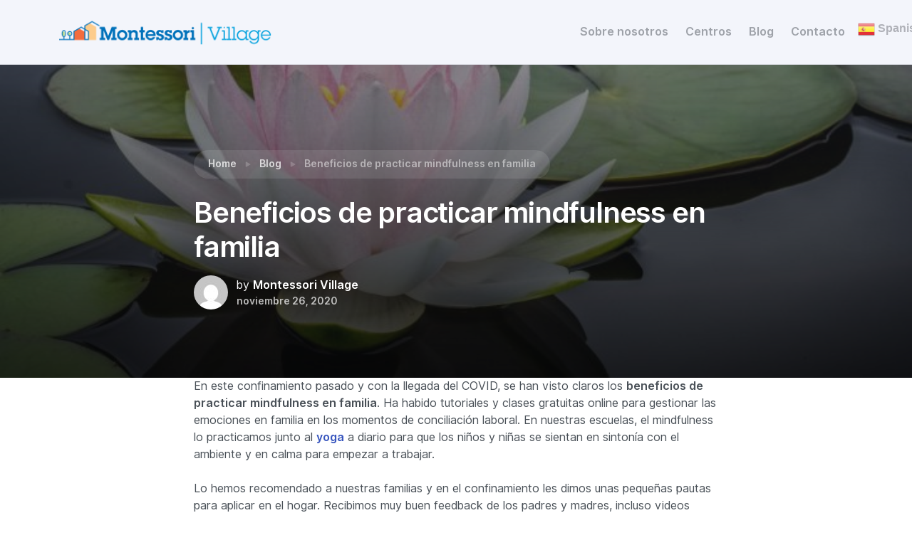

--- FILE ---
content_type: text/html; charset=UTF-8
request_url: https://www.montessorivillage.es/beneficios-de-practicar-mindfulness-familia/
body_size: 22403
content:
<!doctype html>
<html lang="es">

<head>
	<meta charset="UTF-8">
	<meta name="viewport" content="width=device-width, initial-scale=1.0">
	<meta name='robots' content='index, follow, max-image-preview:large, max-snippet:-1, max-video-preview:-1' />

<!-- Google Tag Manager for WordPress by gtm4wp.com -->
<script data-cfasync="false" data-pagespeed-no-defer>
	var gtm4wp_datalayer_name = "dataLayer";
	var dataLayer = dataLayer || [];
</script>
<!-- End Google Tag Manager for WordPress by gtm4wp.com -->
	<!-- This site is optimized with the Yoast SEO plugin v26.7 - https://yoast.com/wordpress/plugins/seo/ -->
	<title>Beneficios de practicar mindfulness en familia | Montessori Village</title>
	<meta name="description" content="En Montessori Village te contamos las ventajas y los beneficios de practicar mindfulness en familia. Conseguireis la calma en el hogar." />
	<link rel="canonical" href="https://www.montessorivillage.es/beneficios-de-practicar-mindfulness-familia/" />
	<meta property="og:locale" content="es_ES" />
	<meta property="og:type" content="article" />
	<meta property="og:title" content="Beneficios de practicar mindfulness en familia | Montessori Village" />
	<meta property="og:description" content="En Montessori Village te contamos las ventajas y los beneficios de practicar mindfulness en familia. Conseguireis la calma en el hogar." />
	<meta property="og:url" content="https://www.montessorivillage.es/beneficios-de-practicar-mindfulness-familia/" />
	<meta property="og:site_name" content="Montessori Village" />
	<meta property="article:publisher" content="https://www.facebook.com/MontessoriVillage" />
	<meta property="article:published_time" content="2020-11-26T11:00:00+00:00" />
	<meta property="og:image" content="https://www.montessorivillage.es/wp-content/uploads/2020/11/Beneficios-de-practicar-mindfulness-en-familia-scaled-e1605095046616.jpg" />
	<meta property="og:image:width" content="720" />
	<meta property="og:image:height" content="480" />
	<meta property="og:image:type" content="image/jpeg" />
	<meta name="author" content="Montessori Village" />
	<meta name="twitter:card" content="summary_large_image" />
	<meta name="twitter:creator" content="@montessoriES" />
	<meta name="twitter:site" content="@montessoriES" />
	<meta name="twitter:label1" content="Escrito por" />
	<meta name="twitter:data1" content="Montessori Village" />
	<meta name="twitter:label2" content="Tiempo de lectura" />
	<meta name="twitter:data2" content="4 minutos" />
	<script type="application/ld+json" class="yoast-schema-graph">{"@context":"https://schema.org","@graph":[{"@type":"Article","@id":"https://www.montessorivillage.es/beneficios-de-practicar-mindfulness-familia/#article","isPartOf":{"@id":"https://www.montessorivillage.es/beneficios-de-practicar-mindfulness-familia/"},"author":{"name":"Montessori Village","@id":"https://www.montessorivillage.es/#/schema/person/9a0ce34806b9e8b9251421ead66e6644"},"headline":"Beneficios de practicar mindfulness en familia","datePublished":"2020-11-26T11:00:00+00:00","mainEntityOfPage":{"@id":"https://www.montessorivillage.es/beneficios-de-practicar-mindfulness-familia/"},"wordCount":707,"publisher":{"@id":"https://www.montessorivillage.es/#organization"},"image":{"@id":"https://www.montessorivillage.es/beneficios-de-practicar-mindfulness-familia/#primaryimage"},"thumbnailUrl":"https://www.montessorivillage.es/wp-content/uploads/2020/11/Beneficios-de-practicar-mindfulness-en-familia-scaled-e1605095046616.jpg","keywords":["beneficios de practicar mindfulness en familia"],"articleSection":["Blog"],"inLanguage":"es"},{"@type":"WebPage","@id":"https://www.montessorivillage.es/beneficios-de-practicar-mindfulness-familia/","url":"https://www.montessorivillage.es/beneficios-de-practicar-mindfulness-familia/","name":"Beneficios de practicar mindfulness en familia | Montessori Village","isPartOf":{"@id":"https://www.montessorivillage.es/#website"},"primaryImageOfPage":{"@id":"https://www.montessorivillage.es/beneficios-de-practicar-mindfulness-familia/#primaryimage"},"image":{"@id":"https://www.montessorivillage.es/beneficios-de-practicar-mindfulness-familia/#primaryimage"},"thumbnailUrl":"https://www.montessorivillage.es/wp-content/uploads/2020/11/Beneficios-de-practicar-mindfulness-en-familia-scaled-e1605095046616.jpg","datePublished":"2020-11-26T11:00:00+00:00","description":"En Montessori Village te contamos las ventajas y los beneficios de practicar mindfulness en familia. Conseguireis la calma en el hogar.","breadcrumb":{"@id":"https://www.montessorivillage.es/beneficios-de-practicar-mindfulness-familia/#breadcrumb"},"inLanguage":"es","potentialAction":[{"@type":"ReadAction","target":["https://www.montessorivillage.es/beneficios-de-practicar-mindfulness-familia/"]}]},{"@type":"ImageObject","inLanguage":"es","@id":"https://www.montessorivillage.es/beneficios-de-practicar-mindfulness-familia/#primaryimage","url":"https://www.montessorivillage.es/wp-content/uploads/2020/11/Beneficios-de-practicar-mindfulness-en-familia-scaled-e1605095046616.jpg","contentUrl":"https://www.montessorivillage.es/wp-content/uploads/2020/11/Beneficios-de-practicar-mindfulness-en-familia-scaled-e1605095046616.jpg","width":720,"height":480,"caption":"Beneficios de practicar mindfulness en familia"},{"@type":"BreadcrumbList","@id":"https://www.montessorivillage.es/beneficios-de-practicar-mindfulness-familia/#breadcrumb","itemListElement":[{"@type":"ListItem","position":1,"name":"Blog","item":"https://www.montessorivillage.es/blog/"},{"@type":"ListItem","position":2,"name":"Beneficios de practicar mindfulness en familia"}]},{"@type":"WebSite","@id":"https://www.montessorivillage.es/#website","url":"https://www.montessorivillage.es/","name":"Montessori Village Nursery School","description":"Montessori Schools","publisher":{"@id":"https://www.montessorivillage.es/#organization"},"potentialAction":[{"@type":"SearchAction","target":{"@type":"EntryPoint","urlTemplate":"https://www.montessorivillage.es/?s={search_term_string}"},"query-input":{"@type":"PropertyValueSpecification","valueRequired":true,"valueName":"search_term_string"}}],"inLanguage":"es"},{"@type":"Organization","@id":"https://www.montessorivillage.es/#organization","name":"Montessori Village","url":"https://www.montessorivillage.es/","logo":{"@type":"ImageObject","inLanguage":"es","@id":"https://www.montessorivillage.es/#/schema/logo/image/","url":"https://www.montessorivillage.es/wp-content/uploads/2020/03/montessori-village-logo.png","contentUrl":"https://www.montessorivillage.es/wp-content/uploads/2020/03/montessori-village-logo.png","width":313,"height":50,"caption":"Montessori Village"},"image":{"@id":"https://www.montessorivillage.es/#/schema/logo/image/"},"sameAs":["https://www.facebook.com/MontessoriVillage","https://x.com/montessoriES","http://instagram.com/montessorivillage/","https://www.linkedin.com/company/montessori-village/"]},{"@type":"Person","@id":"https://www.montessorivillage.es/#/schema/person/9a0ce34806b9e8b9251421ead66e6644","name":"Montessori Village","image":{"@type":"ImageObject","inLanguage":"es","@id":"https://www.montessorivillage.es/#/schema/person/image/","url":"https://secure.gravatar.com/avatar/7746ca13f6cb8f6666f81c9c24043b7b001a366bfd02a81000684b44028bebaf?s=96&d=mm&r=g","contentUrl":"https://secure.gravatar.com/avatar/7746ca13f6cb8f6666f81c9c24043b7b001a366bfd02a81000684b44028bebaf?s=96&d=mm&r=g","caption":"Montessori Village"},"url":"https://www.montessorivillage.es/author/montessori/"}]}</script>
	<!-- / Yoast SEO plugin. -->


<link rel='dns-prefetch' href='//www.googletagmanager.com' />
<link rel="alternate" type="application/rss+xml" title="Montessori Village &raquo; Feed" href="https://www.montessorivillage.es/feed/" />
<link rel="alternate" type="application/rss+xml" title="Montessori Village &raquo; Feed de los comentarios" href="https://www.montessorivillage.es/comments/feed/" />
<link rel="alternate" title="oEmbed (JSON)" type="application/json+oembed" href="https://www.montessorivillage.es/wp-json/oembed/1.0/embed?url=https%3A%2F%2Fwww.montessorivillage.es%2Fbeneficios-de-practicar-mindfulness-familia%2F" />
<link rel="alternate" title="oEmbed (XML)" type="text/xml+oembed" href="https://www.montessorivillage.es/wp-json/oembed/1.0/embed?url=https%3A%2F%2Fwww.montessorivillage.es%2Fbeneficios-de-practicar-mindfulness-familia%2F&#038;format=xml" />
<style id='wp-img-auto-sizes-contain-inline-css' type='text/css'>
img:is([sizes=auto i],[sizes^="auto," i]){contain-intrinsic-size:3000px 1500px}
/*# sourceURL=wp-img-auto-sizes-contain-inline-css */
</style>
<link rel='stylesheet' id='premium-addons-css' href='https://www.montessorivillage.es/wp-content/plugins/premium-addons-for-elementor/assets/frontend/min-css/premium-addons.min.css?ver=4.11.64' type='text/css' media='all' />
<style id='wp-emoji-styles-inline-css' type='text/css'>

	img.wp-smiley, img.emoji {
		display: inline !important;
		border: none !important;
		box-shadow: none !important;
		height: 1em !important;
		width: 1em !important;
		margin: 0 0.07em !important;
		vertical-align: -0.1em !important;
		background: none !important;
		padding: 0 !important;
	}
/*# sourceURL=wp-emoji-styles-inline-css */
</style>
<link rel='stylesheet' id='wp-block-library-css' href='https://www.montessorivillage.es/wp-includes/css/dist/block-library/style.min.css?ver=6.9' type='text/css' media='all' />
<style id='wp-block-library-theme-inline-css' type='text/css'>
.wp-block-audio :where(figcaption){color:#555;font-size:13px;text-align:center}.is-dark-theme .wp-block-audio :where(figcaption){color:#ffffffa6}.wp-block-audio{margin:0 0 1em}.wp-block-code{border:1px solid #ccc;border-radius:4px;font-family:Menlo,Consolas,monaco,monospace;padding:.8em 1em}.wp-block-embed :where(figcaption){color:#555;font-size:13px;text-align:center}.is-dark-theme .wp-block-embed :where(figcaption){color:#ffffffa6}.wp-block-embed{margin:0 0 1em}.blocks-gallery-caption{color:#555;font-size:13px;text-align:center}.is-dark-theme .blocks-gallery-caption{color:#ffffffa6}:root :where(.wp-block-image figcaption){color:#555;font-size:13px;text-align:center}.is-dark-theme :root :where(.wp-block-image figcaption){color:#ffffffa6}.wp-block-image{margin:0 0 1em}.wp-block-pullquote{border-bottom:4px solid;border-top:4px solid;color:currentColor;margin-bottom:1.75em}.wp-block-pullquote :where(cite),.wp-block-pullquote :where(footer),.wp-block-pullquote__citation{color:currentColor;font-size:.8125em;font-style:normal;text-transform:uppercase}.wp-block-quote{border-left:.25em solid;margin:0 0 1.75em;padding-left:1em}.wp-block-quote cite,.wp-block-quote footer{color:currentColor;font-size:.8125em;font-style:normal;position:relative}.wp-block-quote:where(.has-text-align-right){border-left:none;border-right:.25em solid;padding-left:0;padding-right:1em}.wp-block-quote:where(.has-text-align-center){border:none;padding-left:0}.wp-block-quote.is-large,.wp-block-quote.is-style-large,.wp-block-quote:where(.is-style-plain){border:none}.wp-block-search .wp-block-search__label{font-weight:700}.wp-block-search__button{border:1px solid #ccc;padding:.375em .625em}:where(.wp-block-group.has-background){padding:1.25em 2.375em}.wp-block-separator.has-css-opacity{opacity:.4}.wp-block-separator{border:none;border-bottom:2px solid;margin-left:auto;margin-right:auto}.wp-block-separator.has-alpha-channel-opacity{opacity:1}.wp-block-separator:not(.is-style-wide):not(.is-style-dots){width:100px}.wp-block-separator.has-background:not(.is-style-dots){border-bottom:none;height:1px}.wp-block-separator.has-background:not(.is-style-wide):not(.is-style-dots){height:2px}.wp-block-table{margin:0 0 1em}.wp-block-table td,.wp-block-table th{word-break:normal}.wp-block-table :where(figcaption){color:#555;font-size:13px;text-align:center}.is-dark-theme .wp-block-table :where(figcaption){color:#ffffffa6}.wp-block-video :where(figcaption){color:#555;font-size:13px;text-align:center}.is-dark-theme .wp-block-video :where(figcaption){color:#ffffffa6}.wp-block-video{margin:0 0 1em}:root :where(.wp-block-template-part.has-background){margin-bottom:0;margin-top:0;padding:1.25em 2.375em}
/*# sourceURL=/wp-includes/css/dist/block-library/theme.min.css */
</style>
<style id='classic-theme-styles-inline-css' type='text/css'>
/*! This file is auto-generated */
.wp-block-button__link{color:#fff;background-color:#32373c;border-radius:9999px;box-shadow:none;text-decoration:none;padding:calc(.667em + 2px) calc(1.333em + 2px);font-size:1.125em}.wp-block-file__button{background:#32373c;color:#fff;text-decoration:none}
/*# sourceURL=/wp-includes/css/classic-themes.min.css */
</style>
<style id='global-styles-inline-css' type='text/css'>
:root{--wp--preset--aspect-ratio--square: 1;--wp--preset--aspect-ratio--4-3: 4/3;--wp--preset--aspect-ratio--3-4: 3/4;--wp--preset--aspect-ratio--3-2: 3/2;--wp--preset--aspect-ratio--2-3: 2/3;--wp--preset--aspect-ratio--16-9: 16/9;--wp--preset--aspect-ratio--9-16: 9/16;--wp--preset--color--black: #000000;--wp--preset--color--cyan-bluish-gray: #abb8c3;--wp--preset--color--white: #ffffff;--wp--preset--color--pale-pink: #f78da7;--wp--preset--color--vivid-red: #cf2e2e;--wp--preset--color--luminous-vivid-orange: #ff6900;--wp--preset--color--luminous-vivid-amber: #fcb900;--wp--preset--color--light-green-cyan: #7bdcb5;--wp--preset--color--vivid-green-cyan: #00d084;--wp--preset--color--pale-cyan-blue: #8ed1fc;--wp--preset--color--vivid-cyan-blue: #0693e3;--wp--preset--color--vivid-purple: #9b51e0;--wp--preset--gradient--vivid-cyan-blue-to-vivid-purple: linear-gradient(135deg,rgb(6,147,227) 0%,rgb(155,81,224) 100%);--wp--preset--gradient--light-green-cyan-to-vivid-green-cyan: linear-gradient(135deg,rgb(122,220,180) 0%,rgb(0,208,130) 100%);--wp--preset--gradient--luminous-vivid-amber-to-luminous-vivid-orange: linear-gradient(135deg,rgb(252,185,0) 0%,rgb(255,105,0) 100%);--wp--preset--gradient--luminous-vivid-orange-to-vivid-red: linear-gradient(135deg,rgb(255,105,0) 0%,rgb(207,46,46) 100%);--wp--preset--gradient--very-light-gray-to-cyan-bluish-gray: linear-gradient(135deg,rgb(238,238,238) 0%,rgb(169,184,195) 100%);--wp--preset--gradient--cool-to-warm-spectrum: linear-gradient(135deg,rgb(74,234,220) 0%,rgb(151,120,209) 20%,rgb(207,42,186) 40%,rgb(238,44,130) 60%,rgb(251,105,98) 80%,rgb(254,248,76) 100%);--wp--preset--gradient--blush-light-purple: linear-gradient(135deg,rgb(255,206,236) 0%,rgb(152,150,240) 100%);--wp--preset--gradient--blush-bordeaux: linear-gradient(135deg,rgb(254,205,165) 0%,rgb(254,45,45) 50%,rgb(107,0,62) 100%);--wp--preset--gradient--luminous-dusk: linear-gradient(135deg,rgb(255,203,112) 0%,rgb(199,81,192) 50%,rgb(65,88,208) 100%);--wp--preset--gradient--pale-ocean: linear-gradient(135deg,rgb(255,245,203) 0%,rgb(182,227,212) 50%,rgb(51,167,181) 100%);--wp--preset--gradient--electric-grass: linear-gradient(135deg,rgb(202,248,128) 0%,rgb(113,206,126) 100%);--wp--preset--gradient--midnight: linear-gradient(135deg,rgb(2,3,129) 0%,rgb(40,116,252) 100%);--wp--preset--font-size--small: 13px;--wp--preset--font-size--medium: 20px;--wp--preset--font-size--large: 36px;--wp--preset--font-size--x-large: 42px;--wp--preset--spacing--20: 0.44rem;--wp--preset--spacing--30: 0.67rem;--wp--preset--spacing--40: 1rem;--wp--preset--spacing--50: 1.5rem;--wp--preset--spacing--60: 2.25rem;--wp--preset--spacing--70: 3.38rem;--wp--preset--spacing--80: 5.06rem;--wp--preset--shadow--natural: 6px 6px 9px rgba(0, 0, 0, 0.2);--wp--preset--shadow--deep: 12px 12px 50px rgba(0, 0, 0, 0.4);--wp--preset--shadow--sharp: 6px 6px 0px rgba(0, 0, 0, 0.2);--wp--preset--shadow--outlined: 6px 6px 0px -3px rgb(255, 255, 255), 6px 6px rgb(0, 0, 0);--wp--preset--shadow--crisp: 6px 6px 0px rgb(0, 0, 0);}:where(.is-layout-flex){gap: 0.5em;}:where(.is-layout-grid){gap: 0.5em;}body .is-layout-flex{display: flex;}.is-layout-flex{flex-wrap: wrap;align-items: center;}.is-layout-flex > :is(*, div){margin: 0;}body .is-layout-grid{display: grid;}.is-layout-grid > :is(*, div){margin: 0;}:where(.wp-block-columns.is-layout-flex){gap: 2em;}:where(.wp-block-columns.is-layout-grid){gap: 2em;}:where(.wp-block-post-template.is-layout-flex){gap: 1.25em;}:where(.wp-block-post-template.is-layout-grid){gap: 1.25em;}.has-black-color{color: var(--wp--preset--color--black) !important;}.has-cyan-bluish-gray-color{color: var(--wp--preset--color--cyan-bluish-gray) !important;}.has-white-color{color: var(--wp--preset--color--white) !important;}.has-pale-pink-color{color: var(--wp--preset--color--pale-pink) !important;}.has-vivid-red-color{color: var(--wp--preset--color--vivid-red) !important;}.has-luminous-vivid-orange-color{color: var(--wp--preset--color--luminous-vivid-orange) !important;}.has-luminous-vivid-amber-color{color: var(--wp--preset--color--luminous-vivid-amber) !important;}.has-light-green-cyan-color{color: var(--wp--preset--color--light-green-cyan) !important;}.has-vivid-green-cyan-color{color: var(--wp--preset--color--vivid-green-cyan) !important;}.has-pale-cyan-blue-color{color: var(--wp--preset--color--pale-cyan-blue) !important;}.has-vivid-cyan-blue-color{color: var(--wp--preset--color--vivid-cyan-blue) !important;}.has-vivid-purple-color{color: var(--wp--preset--color--vivid-purple) !important;}.has-black-background-color{background-color: var(--wp--preset--color--black) !important;}.has-cyan-bluish-gray-background-color{background-color: var(--wp--preset--color--cyan-bluish-gray) !important;}.has-white-background-color{background-color: var(--wp--preset--color--white) !important;}.has-pale-pink-background-color{background-color: var(--wp--preset--color--pale-pink) !important;}.has-vivid-red-background-color{background-color: var(--wp--preset--color--vivid-red) !important;}.has-luminous-vivid-orange-background-color{background-color: var(--wp--preset--color--luminous-vivid-orange) !important;}.has-luminous-vivid-amber-background-color{background-color: var(--wp--preset--color--luminous-vivid-amber) !important;}.has-light-green-cyan-background-color{background-color: var(--wp--preset--color--light-green-cyan) !important;}.has-vivid-green-cyan-background-color{background-color: var(--wp--preset--color--vivid-green-cyan) !important;}.has-pale-cyan-blue-background-color{background-color: var(--wp--preset--color--pale-cyan-blue) !important;}.has-vivid-cyan-blue-background-color{background-color: var(--wp--preset--color--vivid-cyan-blue) !important;}.has-vivid-purple-background-color{background-color: var(--wp--preset--color--vivid-purple) !important;}.has-black-border-color{border-color: var(--wp--preset--color--black) !important;}.has-cyan-bluish-gray-border-color{border-color: var(--wp--preset--color--cyan-bluish-gray) !important;}.has-white-border-color{border-color: var(--wp--preset--color--white) !important;}.has-pale-pink-border-color{border-color: var(--wp--preset--color--pale-pink) !important;}.has-vivid-red-border-color{border-color: var(--wp--preset--color--vivid-red) !important;}.has-luminous-vivid-orange-border-color{border-color: var(--wp--preset--color--luminous-vivid-orange) !important;}.has-luminous-vivid-amber-border-color{border-color: var(--wp--preset--color--luminous-vivid-amber) !important;}.has-light-green-cyan-border-color{border-color: var(--wp--preset--color--light-green-cyan) !important;}.has-vivid-green-cyan-border-color{border-color: var(--wp--preset--color--vivid-green-cyan) !important;}.has-pale-cyan-blue-border-color{border-color: var(--wp--preset--color--pale-cyan-blue) !important;}.has-vivid-cyan-blue-border-color{border-color: var(--wp--preset--color--vivid-cyan-blue) !important;}.has-vivid-purple-border-color{border-color: var(--wp--preset--color--vivid-purple) !important;}.has-vivid-cyan-blue-to-vivid-purple-gradient-background{background: var(--wp--preset--gradient--vivid-cyan-blue-to-vivid-purple) !important;}.has-light-green-cyan-to-vivid-green-cyan-gradient-background{background: var(--wp--preset--gradient--light-green-cyan-to-vivid-green-cyan) !important;}.has-luminous-vivid-amber-to-luminous-vivid-orange-gradient-background{background: var(--wp--preset--gradient--luminous-vivid-amber-to-luminous-vivid-orange) !important;}.has-luminous-vivid-orange-to-vivid-red-gradient-background{background: var(--wp--preset--gradient--luminous-vivid-orange-to-vivid-red) !important;}.has-very-light-gray-to-cyan-bluish-gray-gradient-background{background: var(--wp--preset--gradient--very-light-gray-to-cyan-bluish-gray) !important;}.has-cool-to-warm-spectrum-gradient-background{background: var(--wp--preset--gradient--cool-to-warm-spectrum) !important;}.has-blush-light-purple-gradient-background{background: var(--wp--preset--gradient--blush-light-purple) !important;}.has-blush-bordeaux-gradient-background{background: var(--wp--preset--gradient--blush-bordeaux) !important;}.has-luminous-dusk-gradient-background{background: var(--wp--preset--gradient--luminous-dusk) !important;}.has-pale-ocean-gradient-background{background: var(--wp--preset--gradient--pale-ocean) !important;}.has-electric-grass-gradient-background{background: var(--wp--preset--gradient--electric-grass) !important;}.has-midnight-gradient-background{background: var(--wp--preset--gradient--midnight) !important;}.has-small-font-size{font-size: var(--wp--preset--font-size--small) !important;}.has-medium-font-size{font-size: var(--wp--preset--font-size--medium) !important;}.has-large-font-size{font-size: var(--wp--preset--font-size--large) !important;}.has-x-large-font-size{font-size: var(--wp--preset--font-size--x-large) !important;}
:where(.wp-block-post-template.is-layout-flex){gap: 1.25em;}:where(.wp-block-post-template.is-layout-grid){gap: 1.25em;}
:where(.wp-block-term-template.is-layout-flex){gap: 1.25em;}:where(.wp-block-term-template.is-layout-grid){gap: 1.25em;}
:where(.wp-block-columns.is-layout-flex){gap: 2em;}:where(.wp-block-columns.is-layout-grid){gap: 2em;}
:root :where(.wp-block-pullquote){font-size: 1.5em;line-height: 1.6;}
/*# sourceURL=global-styles-inline-css */
</style>
<link rel='stylesheet' id='contact-form-7-css' href='https://www.montessorivillage.es/wp-content/plugins/contact-form-7/includes/css/styles.css?ver=6.1.4' type='text/css' media='all' />
<link rel='stylesheet' id='dashicons-css' href='https://www.montessorivillage.es/wp-includes/css/dashicons.min.css?ver=6.9' type='text/css' media='all' />
<link rel='stylesheet' id='everest-forms-general-css' href='https://www.montessorivillage.es/wp-content/plugins/everest-forms/assets/css/everest-forms.css?ver=3.4.1' type='text/css' media='all' />
<link rel='stylesheet' id='jquery-intl-tel-input-css' href='https://www.montessorivillage.es/wp-content/plugins/everest-forms/assets/css/intlTelInput.css?ver=3.4.1' type='text/css' media='all' />
<link rel='stylesheet' id='woocommerce-layout-css' href='https://www.montessorivillage.es/wp-content/plugins/woocommerce/assets/css/woocommerce-layout.css?ver=10.4.3' type='text/css' media='all' />
<link rel='stylesheet' id='woocommerce-smallscreen-css' href='https://www.montessorivillage.es/wp-content/plugins/woocommerce/assets/css/woocommerce-smallscreen.css?ver=10.4.3' type='text/css' media='only screen and (max-width: 768px)' />
<link rel='stylesheet' id='woocommerce-general-css' href='https://www.montessorivillage.es/wp-content/plugins/woocommerce/assets/css/woocommerce.css?ver=10.4.3' type='text/css' media='all' />
<style id='woocommerce-inline-inline-css' type='text/css'>
.woocommerce form .form-row .required { visibility: visible; }
/*# sourceURL=woocommerce-inline-inline-css */
</style>
<link rel='stylesheet' id='uptime-style-css' href='https://www.montessorivillage.es/wp-content/themes/uptime/style.css?ver=6.9' type='text/css' media='all' />
<link rel='stylesheet' id='uptime-child-style-css' href='https://www.montessorivillage.es/wp-content/themes/uptime-child/style.css?ver=1.0.12' type='text/css' media='all' />
<link rel='stylesheet' id='cf7cf-style-css' href='https://www.montessorivillage.es/wp-content/plugins/cf7-conditional-fields/style.css?ver=2.6.7' type='text/css' media='all' />
<link rel='stylesheet' id='flickity-css' href='https://www.montessorivillage.es/wp-content/themes/uptime/style/css/flickity.min.css?ver=1.0.12' type='text/css' media='all' />
<link rel='stylesheet' id='tommusrhodus-theme-css' href='https://www.montessorivillage.es/wp-content/themes/uptime/style/css/theme.css?ver=1.0.12' type='text/css' media='all' />
<link rel='stylesheet' id='tommusrhodus-style-css' href='https://www.montessorivillage.es/wp-content/themes/uptime-child/style.css?ver=1.0.12' type='text/css' media='all' />
<style id='tommusrhodus-style-inline-css' type='text/css'>

			body, .elementor-widget-text-editor {
				font-family: "Inter UI", -apple-system, BlinkMacSystemFont, "Segoe UI", Roboto, "Helvetica Neue", Arial, sans-serif, "Apple Color Emoji", "Segoe UI Emoji", "Segoe UI Symbol", "Noto Color Emoji";
				color: #495057;
			}
			.navbar-brand img {
				max-height: 48px;
				width: auto;
			}			
			a:not(.card):not(.btn-primary):not(.nav-link):not(.text-white):not(.dropdown-item):not(.btn-outline-primary):not(.btn):not(.elementor-button):hover, section:not(.text-light) .nav-link, footer:not(.text-light) .nav-link, .widget a {
			    color: #0070b9;
			}
			.btn-primary, .wp-block-button__link {
				color: #fff;
				background-color: #0070b9;
				border-color: #0070b9;
			}
			.btn-primary:hover, .wp-block-button__link:hover, a.badge-primary:hover, a.badge-primary:focus {
				color: #fff !important;
				background-color: #2e48a0;
				border-color: #2e48a0;
			}
			.btn-primary:focus, .btn-primary.focus {
				box-shadow: 0 0 0 0.2rem rgba(85, 111, 200, 0.5);
			}
			.btn-primary.disabled, .btn-primary:disabled {
				color: #fff;
				background-color: #0070b9;
				border-color: #0070b9;
			}
			.btn-primary:not(:disabled):not(.disabled):active, .btn-primary:not(:disabled):not(.disabled).active, .show>.btn-primary.dropdown-toggle {
				color: #fff;
				background-color: #2e48a0;
				border-color: #2e48a0;
			}
			.btn-primary:not(:disabled):not(.disabled):active:focus, .btn-primary:not(:disabled):not(.disabled).active:focus, .show>.btn-primary.dropdown-toggle:focus {
				box-shadow: 0 0 0 0.2rem rgba(85, 111, 200, 0.5);
			}
			.btn-secondary {
				color: #fff;
				background-color: #6c757d;
				border-color: #6c757d;
			}
			.btn-secondary:hover {
				color: #fff;
				background-color: #5a6268;
				border-color: #545b62;
			}
			.btn-secondary:focus, .btn-secondary.focus {
				box-shadow: 0 0 0 0.2rem rgba(130, 138, 145, 0.5);
			}
			.btn-secondary.disabled, .btn-secondary:disabled {
				color: #fff;
				background-color: #6c757d;
				border-color: #6c757d;
			}
			.btn-secondary:not(:disabled):not(.disabled):active, .btn-secondary:not(:disabled):not(.disabled).active, .show>.btn-secondary.dropdown-toggle {
				color: #fff;
				background-color: #545b62;
				border-color: #4e555b;
			}
			.btn-secondary:not(:disabled):not(.disabled):active:focus, .btn-secondary:not(:disabled):not(.disabled).active:focus, .show>.btn-secondary.dropdown-toggle:focus {
				box-shadow: 0 0 0 0.2rem rgba(130, 138, 145, 0.5);
			}
			.btn-light {
				color: #495057;
				background-color: #f8f9fa;
				border-color: #f8f9fa;
			}
			.btn-light:hover {
				color: #212529;
				background-color: #e2e6ea;
				border-color: #dae0e5;
			}
			.btn-light:focus, .btn-light.focus {
				box-shadow: 0 0 0 0.2rem rgba(216, 217, 219, 0.5);
			}
			.btn-light.disabled, .btn-light:disabled {
				color: #212529;
				background-color: #f8f9fa;
				border-color: #f8f9fa;
			}
			.btn-light:not(:disabled):not(.disabled):active, .btn-light:not(:disabled):not(.disabled).active, .show>.btn-light.dropdown-toggle {
				color: #212529;
				background-color: #dae0e5;
				border-color: #d3d9df;
			}
			.btn-light:not(:disabled):not(.disabled):active:focus, .btn-light:not(:disabled):not(.disabled).active:focus, .show>.btn-light.dropdown-toggle:focus {
				box-shadow: 0 0 0 0.2rem rgba(216, 217, 219, 0.5);
			}
			.btn-dark {
				color: #fff;
				background-color: #212529;
				border-color: #212529;
			}
			.btn-dark:hover {
				color: #fff;
				background-color: #101214;
				border-color: #0a0c0d;
			}
			.btn-dark:focus, .btn-dark.focus {
				box-shadow: 0 0 0 0.2rem rgba(66, 70, 73, 0.5);
			}
			.btn-dark.disabled, .btn-dark:disabled {
				color: #fff;
				background-color: #212529;
				border-color: #212529;
			}
			.btn-dark:not(:disabled):not(.disabled):active, .btn-dark:not(:disabled):not(.disabled).active, .show>.btn-dark.dropdown-toggle {
				color: #fff;
				background-color: #0a0c0d;
				border-color: #050506;
			}
			.btn-dark:not(:disabled):not(.disabled):active:focus, .btn-dark:not(:disabled):not(.disabled).active:focus, .show>.btn-dark.dropdown-toggle:focus {
				box-shadow: 0 0 0 0.2rem rgba(66, 70, 73, 0.5);
			}
			.btn-primary-2 {
			    color: #fff;
				background-color: #f36c3f;
				border-color: #f36c3f;
			}
			.btn-primary-2:hover {
				color: #fff;
				background-color: #ff6a62;
				border-color: #ff5e55;
			}
			.btn-primary-2:focus, .btn-primary-2.focus {
				box-shadow: 0 0 0 0.2rem rgba(222, 126, 122, 0.5);
			}
			.btn-primary-2.disabled, .btn-primary-2:disabled {
				color: #212529;
				background-color: #f36c3f;
				border-color: #f36c3f;
			}
			.btn-primary-2:not(:disabled):not(.disabled):active, .btn-primary-2:not(:disabled):not(.disabled).active, .show>.btn-primary-2.dropdown-toggle {
				color: #fff;
				background-color: #ff5e55;
				border-color: #ff5148;
			}
			.btn-primary-2:not(:disabled):not(.disabled):active:focus, .btn-primary-2:not(:disabled):not(.disabled).active:focus, .show>.btn-primary-2.dropdown-toggle:focus {
				box-shadow: 0 0 0 0.2rem rgba(222, 126, 122, 0.5);
			}
			.btn-primary-3 {
				color: #fff;
				background-color: #bbdb94;
				border-color: #bbdb94;
			}
			.btn-primary-3:hover {
				color: #fff;
				background-color: #0f1121;
				border-color: #0b0d18;
			}
			.btn-primary-3:focus, .btn-primary-3.focus {
				box-shadow: 0 0 0 0.2rem rgba(61, 65, 88, 0.5);
			}
			.btn-primary-3.disabled, .btn-primary-3:disabled {
				color: #fff;
				background-color: #bbdb94;
				border-color: #bbdb94;
			}
			.btn-primary-3:not(:disabled):not(.disabled):active, .btn-primary-3:not(:disabled):not(.disabled).active, .show>.btn-primary-3.dropdown-toggle {
				color: #fff;
				background-color: #0b0d18;
				border-color: #07080f;
			}
			.btn-primary-3:not(:disabled):not(.disabled):active:focus, .btn-primary-3:not(:disabled):not(.disabled).active:focus, .show>.btn-primary-3.dropdown-toggle:focus {
				box-shadow: 0 0 0 0.2rem rgba(61, 65, 88, 0.5);
			}
			.btn-outline-primary {
				color: #0070b9;
				border-color: #0070b9;
			}
			.btn-outline-primary:hover {
				color: #fff;
				background-color: #0070b9;
				border-color: #0070b9;
			}
			.btn-outline-primary:focus, .btn-outline-primary.focus {
				box-shadow: 0 0 0 0.2rem rgba(55, 85, 190, 0.5);
			}
			.btn-outline-primary.disabled, .btn-outline-primary:disabled {
				color: #0070b9;
				background-color: transparent;
			}
			.btn-outline-primary:not(:disabled):not(.disabled):active, .btn-outline-primary:not(:disabled):not(.disabled).active, .show>.btn-outline-primary.dropdown-toggle {
				color: #fff;
				background-color: #0070b9;
				border-color: #0070b9;
			}
			.btn-outline-primary:not(:disabled):not(.disabled):active:focus, .btn-outline-primary:not(:disabled):not(.disabled).active:focus, .show>.btn-outline-primary.dropdown-toggle:focus {
				box-shadow: 0 0 0 0.2rem rgba(55, 85, 190, 0.5);
			}
			.btn-outline-secondary {
				color: #6c757d;
				border-color: #6c757d;
			}
			.btn-outline-secondary:hover {
				color: #fff;
				background-color: #6c757d;
				border-color: #6c757d;
			}
			.btn-outline-secondary:focus, .btn-outline-secondary.focus {
				box-shadow: 0 0 0 0.2rem rgba(108, 117, 125, 0.5);
			}
			.btn-outline-secondary.disabled, .btn-outline-secondary:disabled {
				color: #6c757d;
				background-color: transparent;
			}
			.btn-outline-secondary:not(:disabled):not(.disabled):active, .btn-outline-secondary:not(:disabled):not(.disabled).active, .show>.btn-outline-secondary.dropdown-toggle {
				color: #fff;
				background-color: #6c757d;
				border-color: #6c757d;
			}
			.btn-outline-secondary:not(:disabled):not(.disabled):active:focus, .btn-outline-secondary:not(:disabled):not(.disabled).active:focus, .show>.btn-outline-secondary.dropdown-toggle:focus {
				box-shadow: 0 0 0 0.2rem rgba(108, 117, 125, 0.5);
			}
			.btn-outline-light {
				color: #f8f9fa;
				border-color: #f8f9fa;
			}
			.btn-outline-light:hover {
				color: #212529;
				background-color: #f8f9fa;
				border-color: #f8f9fa;
			}
			.btn-outline-light:focus, .btn-outline-light.focus {
				box-shadow: 0 0 0 0.2rem rgba(248, 249, 250, 0.5);
			}
			.btn-outline-light.disabled, .btn-outline-light:disabled {
				color: #f8f9fa;
				background-color: transparent;
			}
			.btn-outline-light:not(:disabled):not(.disabled):active, .btn-outline-light:not(:disabled):not(.disabled).active, .show>.btn-outline-light.dropdown-toggle {
				color: #212529;
				background-color: #f8f9fa;
				border-color: #f8f9fa;
			}
			.btn-outline-light:not(:disabled):not(.disabled):active:focus, .btn-outline-light:not(:disabled):not(.disabled).active:focus, .show>.btn-outline-light.dropdown-toggle:focus {
				box-shadow: 0 0 0 0.2rem rgba(248, 249, 250, 0.5);
			}
			.btn-outline-dark {
				color: #212529;
				border-color: #212529;
			}
			.btn-outline-dark:hover {
				color: #fff;
				background-color: #212529;
				border-color: #212529;
			}
			.btn-outline-dark:focus, .btn-outline-dark.focus {
				box-shadow: 0 0 0 0.2rem rgba(33, 37, 41, 0.5);
			}
			.btn-outline-dark.disabled, .btn-outline-dark:disabled {
				color: #212529;
				background-color: transparent;
			}
			.btn-outline-dark:not(:disabled):not(.disabled):active, .btn-outline-dark:not(:disabled):not(.disabled).active, .show>.btn-outline-dark.dropdown-toggle {
				color: #fff;
				background-color: #212529;
				border-color: #212529;
			}
			.btn-outline-dark:not(:disabled):not(.disabled):active:focus, .btn-outline-dark:not(:disabled):not(.disabled).active:focus, .show>.btn-outline-dark.dropdown-toggle:focus {
				box-shadow: 0 0 0 0.2rem rgba(33, 37, 41, 0.5);
			}
			.btn-outline-primary-2 {
				color: #f36c3f;
				border-color: #f36c3f;
			}
			.btn-outline-primary-2:hover {
				color: #212529;
				background-color: #f36c3f;
				border-color: #f36c3f;
			}
			.btn-outline-primary-2:focus, .btn-outline-primary-2.focus {
				box-shadow: 0 0 0 0.2rem rgba(255, 142, 136, 0.5);
			}
			.btn-outline-primary-2.disabled, .btn-outline-primary-2:disabled {
				color: #f36c3f;
				background-color: transparent;
			}
			.btn-outline-primary-2:not(:disabled):not(.disabled):active, .btn-outline-primary-2:not(:disabled):not(.disabled).active, .show>.btn-outline-primary-2.dropdown-toggle {
				color: #212529;
				background-color: #f36c3f;
				border-color: #f36c3f;
			}
			.btn-outline-primary-2:not(:disabled):not(.disabled):active:focus, .btn-outline-primary-2:not(:disabled):not(.disabled).active:focus, .show>.btn-outline-primary-2.dropdown-toggle:focus {
				box-shadow: 0 0 0 0.2rem rgba(255, 142, 136, 0.5);
			}
			.btn-outline-primary-3 {
				color: #bbdb94;
				border-color: #bbdb94;
			}
			.btn-outline-primary-3:hover {
				color: #fff;
				background-color: #bbdb94;
				border-color: #bbdb94;
			}
			.btn-outline-primary-3:focus, .btn-outline-primary-3.focus {
				box-shadow: 0 0 0 0.2rem rgba(27, 31, 59, 0.5);
			}
			.btn-outline-primary-3.disabled, .btn-outline-primary-3:disabled {
				color: #bbdb94;
				background-color: transparent;
			}
			.btn-outline-primary-3:not(:disabled):not(.disabled):active, .btn-outline-primary-3:not(:disabled):not(.disabled).active, .show>.btn-outline-primary-3.dropdown-toggle {
				color: #fff;
				background-color: #bbdb94;
				border-color: #bbdb94;
			}
			.btn-outline-primary-3:not(:disabled):not(.disabled):active:focus, .btn-outline-primary-3:not(:disabled):not(.disabled).active:focus, .show>.btn-outline-primary-3.dropdown-toggle:focus {
				box-shadow: 0 0 0 0.2rem rgba(27, 31, 59, 0.5);
			}
			.btn-link {
				font-weight: 400;
				color: #0070b9;
				text-decoration: none;
			}
			.btn-link:hover {
				color: #263a83;
				text-decoration: none;
			}
			.btn-link:focus, .btn-link.focus {
				text-decoration: none;
				box-shadow: none;
			}
			.btn-link:disabled, .btn-link.disabled {
				color: #6c757d;
				pointer-events: none;
			}
			.bg-primary {
				background-color: #3755BE !important;
			}
			.bg-primary-alt {
				background-color: #f3f5fb !important;
			}
			a.bg-primary:hover, a.bg-primary:focus, button.bg-primary:hover, button.bg-primary:focus {
				background-color: #2c4396 !important;
			}
			.bg-secondary {
				background-color: #6c757d !important;
			}
			.bg-light {
  				background-color: #f8f9fa !important; 
			}
			.bg-dark {
			  	background-color: #212529 !important; 
			}
			.navbar[data-sticky="top"].scrolled.navbar-dark {
				background: #212529 !important; 
			}
			a.bg-secondary:hover, a.bg-secondary:focus, button.bg-secondary:hover, button.bg-secondary:focus {
				background-color: #545b62 !important;
			}
			.bg-primary-2, .badge-primary-2 {
				background-color: #f36c3f !important;
			}
			.bg-primary-2-alt {
				background-color: #f4f2f9 !important;
			}
			a.bg-primary-2:hover, a.bg-primary-2:focus, button.bg-primary-2:hover, button.bg-primary-2:focus {
				background-color: #ff5e55 !important;
			}
			.bg-primary-3 {
				background-color: #1B1F3B !important;
			}
			a.bg-primary-3:hover, a.bg-primary-3:focus, button.bg-primary-3:hover, button.bg-primary-3:focus {
				background-color: #0b0d18 !important;
			}
			.border-primary {
				border-color: #3755BE !important;
			}
			.border-secondary {
				border-color: #6c757d !important;
			}
			.border-light {
				border-color: #f8f9fa !important;
			}
			.border-dark {
				border-color: #212529 !important;
			}
			.border-primary-2 {
				border-color: #f36c3f !important;
			}
			.border-primary-3 {
				border-color: #1B1F3B !important;
			}
			.elementor svg.icon *, .nav-link.btn-light .icon * {
				fill: #0070b9
			}			
			svg.bg-primary *, .accordion-panel-title[aria-expanded="true"] > * path, .accordion-panel-title:hover > * path {
			    fill: #3755BE
			}
			svg.bg-primary-2 * {
			    fill: #f36c3f
			}
			svg.bg-primary-3 * {
			    fill: #1B1F3B
			}
			svg.bg-secondary * {
			    fill:  #6c757d
			}
			svg.bg-light * {
			    fill: #f8f9fa !important;
			}
			svg.bg-white *, .btn.btn-primary * {
			    fill: #fff !important;
			}
			svg.bg-warning * {
			    fill: #ffc107 !important;
			}
			.icon-round.bg-primary {
			    background: rgba(55,85,190, 0.1) !important;
			}
			.icon-round.bg-primary-2 {
			    background: rgba(243,108,63, 0.1) !important;
			}
			.icon-round.bg-primary-3 {
			    background: rgba(27,31,59, 0.1) !important;
			}
			.badge-primary, .process-circle.bg-primary:after  {
			    background-color: #0070b9;
			}
			.text-primary, .btn-white, .text-white p a {
			    color: #0070b9 !important;
			}
			.text-primary-2 {
			    color: #f36c3f !important;
			}
			.text-primary, .accordion-panel-title[aria-expanded="true"] > *, .accordion-panel-title:hover > * {
				color: #0070b9 !important;
			}
			.highlight {
			    background: rgba(243,108,63, 0.2) !important;
			}
			.article thead th, .comment thead th {
				background: #0070b9;
			}
			progress.reading-position::-webkit-progress-value {
			  background-color: #f36c3f;
			}
			progress.reading-position::-moz-progress-bar {
			  background-color: #f36c3f;
			}
		
/*# sourceURL=tommusrhodus-style-inline-css */
</style>
<script type="text/javascript" src="https://www.montessorivillage.es/wp-includes/js/jquery/jquery.min.js?ver=3.7.1" id="jquery-core-js"></script>
<script type="text/javascript" src="https://www.montessorivillage.es/wp-includes/js/jquery/jquery-migrate.min.js?ver=3.4.1" id="jquery-migrate-js"></script>
<script type="text/javascript" src="https://www.montessorivillage.es/wp-content/plugins/woocommerce/assets/js/jquery-blockui/jquery.blockUI.min.js?ver=2.7.0-wc.10.4.3" id="wc-jquery-blockui-js" defer="defer" data-wp-strategy="defer"></script>
<script type="text/javascript" id="wc-add-to-cart-js-extra">
/* <![CDATA[ */
var wc_add_to_cart_params = {"ajax_url":"/wp-admin/admin-ajax.php","wc_ajax_url":"/?wc-ajax=%%endpoint%%","i18n_view_cart":"Ver carrito","cart_url":"https://www.montessorivillage.es/carrito/","is_cart":"","cart_redirect_after_add":"no"};
//# sourceURL=wc-add-to-cart-js-extra
/* ]]> */
</script>
<script type="text/javascript" src="https://www.montessorivillage.es/wp-content/plugins/woocommerce/assets/js/frontend/add-to-cart.min.js?ver=10.4.3" id="wc-add-to-cart-js" defer="defer" data-wp-strategy="defer"></script>
<script type="text/javascript" src="https://www.montessorivillage.es/wp-content/plugins/woocommerce/assets/js/js-cookie/js.cookie.min.js?ver=2.1.4-wc.10.4.3" id="wc-js-cookie-js" defer="defer" data-wp-strategy="defer"></script>
<script type="text/javascript" id="woocommerce-js-extra">
/* <![CDATA[ */
var woocommerce_params = {"ajax_url":"/wp-admin/admin-ajax.php","wc_ajax_url":"/?wc-ajax=%%endpoint%%","i18n_password_show":"Mostrar contrase\u00f1a","i18n_password_hide":"Ocultar contrase\u00f1a"};
//# sourceURL=woocommerce-js-extra
/* ]]> */
</script>
<script type="text/javascript" src="https://www.montessorivillage.es/wp-content/plugins/woocommerce/assets/js/frontend/woocommerce.min.js?ver=10.4.3" id="woocommerce-js" defer="defer" data-wp-strategy="defer"></script>
<script type="text/javascript" id="WCPAY_ASSETS-js-extra">
/* <![CDATA[ */
var wcpayAssets = {"url":"https://www.montessorivillage.es/wp-content/plugins/woocommerce-payments/dist/"};
//# sourceURL=WCPAY_ASSETS-js-extra
/* ]]> */
</script>
<link rel="https://api.w.org/" href="https://www.montessorivillage.es/wp-json/" /><link rel="alternate" title="JSON" type="application/json" href="https://www.montessorivillage.es/wp-json/wp/v2/posts/11775" /><link rel="EditURI" type="application/rsd+xml" title="RSD" href="https://www.montessorivillage.es/xmlrpc.php?rsd" />
<meta name="generator" content="WordPress 6.9" />
<meta name="generator" content="Everest Forms 3.4.1" />
<meta name="generator" content="WooCommerce 10.4.3" />
<link rel='shortlink' href='https://www.montessorivillage.es/?p=11775' />
<meta name="generator" content="Site Kit by Google 1.170.0" /><meta name="google-site-verification" content="fO92h7lnO631Rgw1wte6ew8uSYUBmg1Mji2C9himeQI" />

<!-- Google Tag Manager for WordPress by gtm4wp.com -->
<!-- GTM Container placement set to automatic -->
<script data-cfasync="false" data-pagespeed-no-defer>
	var dataLayer_content = {"pagePostType":"post","pagePostType2":"single-post","pageCategory":["blog"],"pageAttributes":["beneficios-de-practicar-mindfulness-en-familia"],"pagePostAuthor":"Montessori Village"};
	dataLayer.push( dataLayer_content );
</script>
<script data-cfasync="false" data-pagespeed-no-defer>
(function(w,d,s,l,i){w[l]=w[l]||[];w[l].push({'gtm.start':
new Date().getTime(),event:'gtm.js'});var f=d.getElementsByTagName(s)[0],
j=d.createElement(s),dl=l!='dataLayer'?'&l='+l:'';j.async=true;j.src=
'//www.googletagmanager.com/gtm.js?id='+i+dl;f.parentNode.insertBefore(j,f);
})(window,document,'script','dataLayer','GTM-5D63BXNX');
</script>
<!-- End Google Tag Manager for WordPress by gtm4wp.com -->	<noscript><style>.woocommerce-product-gallery{ opacity: 1 !important; }</style></noscript>
	
<!-- Metaetiquetas de Google AdSense añadidas por Site Kit -->
<meta name="google-adsense-platform-account" content="ca-host-pub-2644536267352236">
<meta name="google-adsense-platform-domain" content="sitekit.withgoogle.com">
<!-- Acabar con las metaetiquetas de Google AdSense añadidas por Site Kit -->
<meta name="generator" content="Elementor 3.34.1; features: additional_custom_breakpoints; settings: css_print_method-external, google_font-enabled, font_display-auto">

<!-- Meta Pixel Code -->
<script type='text/javascript'>
!function(f,b,e,v,n,t,s){if(f.fbq)return;n=f.fbq=function(){n.callMethod?
n.callMethod.apply(n,arguments):n.queue.push(arguments)};if(!f._fbq)f._fbq=n;
n.push=n;n.loaded=!0;n.version='2.0';n.queue=[];t=b.createElement(e);t.async=!0;
t.src=v;s=b.getElementsByTagName(e)[0];s.parentNode.insertBefore(t,s)}(window,
document,'script','https://connect.facebook.net/en_US/fbevents.js');
</script>
<!-- End Meta Pixel Code -->
<script type='text/javascript'>var url = window.location.origin + '?ob=open-bridge';
            fbq('set', 'openbridge', '322848125571135', url);
fbq('init', '322848125571135', {}, {
    "agent": "wordpress-6.9-4.1.5"
})</script><script type='text/javascript'>
    fbq('track', 'PageView', []);
  </script><style type="text/css">.recentcomments a{display:inline !important;padding:0 !important;margin:0 !important;}</style>			<style>
				.e-con.e-parent:nth-of-type(n+4):not(.e-lazyloaded):not(.e-no-lazyload),
				.e-con.e-parent:nth-of-type(n+4):not(.e-lazyloaded):not(.e-no-lazyload) * {
					background-image: none !important;
				}
				@media screen and (max-height: 1024px) {
					.e-con.e-parent:nth-of-type(n+3):not(.e-lazyloaded):not(.e-no-lazyload),
					.e-con.e-parent:nth-of-type(n+3):not(.e-lazyloaded):not(.e-no-lazyload) * {
						background-image: none !important;
					}
				}
				@media screen and (max-height: 640px) {
					.e-con.e-parent:nth-of-type(n+2):not(.e-lazyloaded):not(.e-no-lazyload),
					.e-con.e-parent:nth-of-type(n+2):not(.e-lazyloaded):not(.e-no-lazyload) * {
						background-image: none !important;
					}
				}
			</style>
			
<!-- Fragmento de código de Google Tag Manager añadido por Site Kit -->
<script type="text/javascript">
/* <![CDATA[ */

			( function( w, d, s, l, i ) {
				w[l] = w[l] || [];
				w[l].push( {'gtm.start': new Date().getTime(), event: 'gtm.js'} );
				var f = d.getElementsByTagName( s )[0],
					j = d.createElement( s ), dl = l != 'dataLayer' ? '&l=' + l : '';
				j.async = true;
				j.src = 'https://www.googletagmanager.com/gtm.js?id=' + i + dl;
				f.parentNode.insertBefore( j, f );
			} )( window, document, 'script', 'dataLayer', 'GTM-WD8RFT4' );
			
/* ]]> */
</script>

<!-- Final del fragmento de código de Google Tag Manager añadido por Site Kit -->
<link rel="icon" href="https://www.montessorivillage.es/wp-content/uploads/2020/03/favicon-100x100.png" sizes="32x32" />
<link rel="icon" href="https://www.montessorivillage.es/wp-content/uploads/2020/03/favicon.png" sizes="192x192" />
<link rel="apple-touch-icon" href="https://www.montessorivillage.es/wp-content/uploads/2020/03/favicon.png" />
<meta name="msapplication-TileImage" content="https://www.montessorivillage.es/wp-content/uploads/2020/03/favicon.png" />
		<style type="text/css" id="wp-custom-css">
			.home .min-vh-100 {
	min-height: 80vh !important;
}
.home .min-vh-100 .divider {
	position: absolute;
	bottom: 0;
	top: auto;
	width: 100%;
}
.home .min-vh-100 a {
	margin-top: 22px;
}

section {
	padding-top: 3rem !important;
}

.nolinks a {
	pointer-events: none;
	cursor: default;
}

.login h1 a {
	width: 100%;
	margin-bottom: 50px;
}

.li-vision{
	font-size: 1.25rem !important;
}		</style>
		</head>

<body class="wp-singular post-template-default single single-post postid-11775 single-format-standard wp-custom-logo wp-theme-uptime wp-child-theme-uptime-child theme-uptime everest-forms-no-js woocommerce-no-js window-loading has-sidebar elementor-default elementor-kit-10331" itemscope itemtype="//schema.org/WebPage" data-smooth-scroll-offset="0">
	
		<!-- Fragmento de código de Google Tag Manager (noscript) añadido por Site Kit -->
		<noscript>
			<iframe src="https://www.googletagmanager.com/ns.html?id=GTM-WD8RFT4" height="0" width="0" style="display:none;visibility:hidden"></iframe>
		</noscript>
		<!-- Final del fragmento de código de Google Tag Manager (noscript) añadido por Site Kit -->
		
<!-- GTM Container placement set to automatic -->
<!-- Google Tag Manager (noscript) -->
				<noscript><iframe src="https://www.googletagmanager.com/ns.html?id=GTM-5D63BXNX" height="0" width="0" style="display:none;visibility:hidden" aria-hidden="true"></iframe></noscript>
<!-- End Google Tag Manager (noscript) -->
<!-- Meta Pixel Code -->
<noscript>
<img height="1" width="1" style="display:none" alt="fbpx"
src="https://www.facebook.com/tr?id=322848125571135&ev=PageView&noscript=1" />
</noscript>
<!-- End Meta Pixel Code -->
<div class="loader">
	<div class="loading-animation"></div>
</div>
<div class="navbar-container">
	<nav class="navbar navbar-expand-lg navbar-light bg-primary-alt" data-sticky="top">
	
<div class="container">

	<a href="https://www.montessorivillage.es/" class="navbar-brand" rel="home"><img width="313" height="50" src="https://www.montessorivillage.es/wp-content/uploads/2020/03/montessori-village-logo.png" class="custom-logo" alt="Montessori Village" decoding="async" srcset="https://www.montessorivillage.es/wp-content/uploads/2020/03/montessori-village-logo.png 313w, https://www.montessorivillage.es/wp-content/uploads/2020/03/montessori-village-logo-300x48.png 300w" sizes="(max-width: 313px) 100vw, 313px" /></a>	
	<button class="navbar-toggler" type="button" data-toggle="collapse" data-target=".navbar-collapse" aria-expanded="false" aria-label="Toggle navigation">
		<svg class="icon" width="24" height="24" viewBox="0 0 24 24" fill="none" xmlns="http://www.w3.org/2000/svg">
			<path d="M3 17C3 17.5523 3.44772 18 4 18H20C20.5523 18 21 17.5523 21 17V17C21 16.4477 20.5523 16 20 16H4C3.44772 16 3 16.4477 3 17V17ZM3 12C3 12.5523 3.44772 13 4 13H20C20.5523 13 21 12.5523 21 12V12C21 11.4477 20.5523 11 20 11H4C3.44772 11 3 11.4477 3 12V12ZM4 6C3.44772 6 3 6.44772 3 7V7C3 7.55228 3.44772 8 4 8H20C20.5523 8 21 7.55228 21 7V7C21 6.44772 20.5523 6 20 6H4Z"
              fill="#212529" />
		</svg>
	</button>
	
	<div class="collapse navbar-collapse justify-content-end">
		
		<div class="py-2 py-lg-0">
			<ul class="navbar-nav"><li itemscope="itemscope" itemtype="https://www.schema.org/SiteNavigationElement" id="menu-item-10590" class="menu-item menu-item-type-custom menu-item-object-custom menu-item-has-children dropdown menu-item-10590 nav-item"><a title="Sobre nosotros" href="#" data-toggle="dropdown-grid" aria-haspopup="true" aria-expanded="false" class="dropdown-toggle nav-link">Sobre nosotros</a><div  class="dropdown-menu row"><div class="col-auto" data-dropdown-content><div class="dropdown-grid-menu"><a title="Quiénes somos" href="https://www.montessorivillage.es/quienes-somos/" class="dropdown-item fade-page">Quiénes somos</a><a title="Proyecto educativo" href="https://www.montessorivillage.es/proyecto-educativo/" class="dropdown-item fade-page">Proyecto educativo</a><a title="Programas" href="https://www.montessorivillage.es/programas/" class="dropdown-item fade-page">Programas</a><a title="Responsabilidad social corporativa" href="https://www.montessorivillage.es/rsc/" class="dropdown-item fade-page">Responsabilidad social corporativa</a><a title="Abre tu escuela" href="https://www.montessorivillage.es/abre-tu-escuela/" class="dropdown-item fade-page">Abre tu escuela</a></div></div></div></li><li itemscope="itemscope" itemtype="https://www.schema.org/SiteNavigationElement" id="menu-item-10496" class="menu-item menu-item-type-custom menu-item-object-custom menu-item-has-children dropdown menu-item-10496 nav-item"><a title="Centros" href="#" data-toggle="dropdown-grid" aria-haspopup="true" aria-expanded="false" class="dropdown-toggle nav-link">Centros</a><div  class="dropdown-menu row"><div class="col-auto" data-dropdown-content><div class="dropdown-grid-menu"><a title="Barcelona - Sarrià" href="https://www.montessorivillage.es/sarria/" class="dropdown-item fade-page">Barcelona &#8211; Sarrià</a><div class="dropdown"><a title="Madrid" href="#" data-toggle="dropdown-grid" aria-haspopup="true" aria-expanded="false" class="dropdown-toggle dropdown-item"><span>Madrid</span><svg class="icon bg-dark opacity-20" width="24" height="24" viewBox="0 0 24 24" fill="none" xmlns="http://www.w3.org/2000/svg">
						<path d="M14.4444 8.41358C14.7776 8.2281 15.1875 8.46907 15.1875 8.85048V15.1495C15.1875 15.5309 14.7776 15.7719 14.4444 15.5864L8.78505 12.4369C8.44258 12.2463 8.44258 11.7537 8.78505 11.5631L14.4444 8.41358Z" fill="#212529" />
					</svg></a><div  class="dropdown-menu row"><div class="col-auto" data-dropdown-content><div class="dropdown-grid-menu"><a title="Madrid - Alcalá de Henares" href="https://www.montessorivillage.es/?page_id=10882" class="dropdown-item fade-page">Madrid &#8211; Alcalá de Henares</a><a title="Madrid - Colmenar Viejo" href="https://www.montessorivillage.es/colmenar/" class="dropdown-item fade-page">Madrid &#8211; Colmenar Viejo</a></div></div></div></div><a title="Escuelas Pangea" href="https://escuelapangea.com/" class="dropdown-item fade-page">Escuelas Pangea</a><a title="Colegio Akua" href="https://www.colegioakua.com" class="dropdown-item fade-page">Colegio Akua</a></div></div></div></li><li itemscope="itemscope" itemtype="https://www.schema.org/SiteNavigationElement" id="menu-item-10412" class="menu-item menu-item-type-post_type menu-item-object-page current_page_parent menu-item-10412 nav-item"><a title="Blog" href="https://www.montessorivillage.es/blog/" class="nav-link fade-page">Blog</a></li><li itemscope="itemscope" itemtype="https://www.schema.org/SiteNavigationElement" id="menu-item-13508" class="menu-item menu-item-type-post_type menu-item-object-page menu-item-13508 nav-item"><a title="Contacto" href="https://www.montessorivillage.es/contacto/" class="nav-link fade-page">Contacto</a></li><li style="position:relative;" class="menu-item menu-item-gtranslate"><div style="position:absolute;white-space:nowrap;" id="gtranslate_menu_wrapper_15993"></div></li></ul>		</div>

			
	</div>
	
</div></nav></div>

<div class="article-progress" data-sticky="below-nav">
	
	<progress class="reading-position" value="0"></progress>
	
	<div class="article-progress-wrapper">
		<div class="container">
			<div class="row">
				<div class="col py-2">
					<div class="d-flex justify-content-between align-items-center">
						
						<div class="d-flex">
							<div class="text-small text-muted mr-1">Reading:</div>
							<div class="text-small">Beneficios de practicar mindfulness en familia</div>						</div>
						
							<hr>
	
			<div class="d-flex align-items-center">
				<span class="text-small mr-1">Share this:</span>
				<div class="d-flex mx-2">
					<a href="#" class="btn btn-round btn-primary mx-1" data-social="twitter">
						<svg class="icon icon-sm" role="img" viewBox="0 0 24 24" xmlns="http://www.w3.org/2000/svg">
                      		<title>Twitter icon</title>
                     		 <path d="M23.954 4.569c-.885.389-1.83.654-2.825.775 1.014-.611 1.794-1.574 2.163-2.723-.951.555-2.005.959-3.127 1.184-.896-.959-2.173-1.559-3.591-1.559-2.717 0-4.92 2.203-4.92 4.917 0 .39.045.765.127 1.124C7.691 8.094 4.066 6.13 1.64 3.161c-.427.722-.666 1.561-.666 2.475 0 1.71.87 3.213 2.188 4.096-.807-.026-1.566-.248-2.228-.616v.061c0 2.385 1.693 4.374 3.946 4.827-.413.111-.849.171-1.296.171-.314 0-.615-.03-.916-.086.631 1.953 2.445 3.377 4.604 3.417-1.68 1.319-3.809 2.105-6.102 2.105-.39 0-.779-.023-1.17-.067 2.189 1.394 4.768 2.209 7.557 2.209 9.054 0 13.999-7.496 13.999-13.986 0-.209 0-.42-.015-.63.961-.689 1.8-1.56 2.46-2.548l-.047-.02z"></path>
                		</svg>
                	</a>
                    
					<a href="#" class="btn btn-round btn-primary mx-1" data-social="facebook">
						<svg class="icon icon-sm" role="img" viewBox="0 0 24 24" xmlns="http://www.w3.org/2000/svg">
				      		<title>Facebook icon</title>
				     		 <path d="M22.676 0H1.324C.593 0 0 .593 0 1.324v21.352C0 23.408.593 24 1.324 24h11.494v-9.294H9.689v-3.621h3.129V8.41c0-3.099 1.894-4.785 4.659-4.785 1.325 0 2.464.097 2.796.141v3.24h-1.921c-1.5 0-1.792.721-1.792 1.771v2.311h3.584l-.465 3.63H16.56V24h6.115c.733 0 1.325-.592 1.325-1.324V1.324C24 .593 23.408 0 22.676 0"></path>
						</svg>
					</a>
				    
					<a href="#" class="btn btn-round btn-primary mx-1" data-social="linkedin">
						<svg class="icon icon-sm" role="img" viewBox="0 0 24 24" xmlns="http://www.w3.org/2000/svg">
				      		<title>LinkedIn icon</title>
				     		 <path d="M20.447 20.452h-3.554v-5.569c0-1.328-.027-3.037-1.852-3.037-1.853 0-2.136 1.445-2.136 2.939v5.667H9.351V9h3.414v1.561h.046c.477-.9 1.637-1.85 3.37-1.85 3.601 0 4.267 2.37 4.267 5.455v6.286zM5.337 7.433c-1.144 0-2.063-.926-2.063-2.065 0-1.138.92-2.063 2.063-2.063 1.14 0 2.064.925 2.064 2.063 0 1.139-.925 2.065-2.064 2.065zm1.782 13.019H3.555V9h3.564v11.452zM22.225 0H1.771C.792 0 0 .774 0 1.729v20.542C0 23.227.792 24 1.771 24h20.451C23.2 24 24 23.227 24 22.271V1.729C24 .774 23.2 0 22.222 0h.003z"></path>
						</svg>
					</a>
				    
					<a href="#" class="btn btn-round btn-primary mx-1" data-social="pinterest">
						<svg class="icon icon-sm" role="img" viewBox="0 0 24 24" xmlns="http://www.w3.org/2000/svg">
				      		<title>Pinterest icon</title>
                     	 <path d="M12.017 0C5.396 0 .029 5.367.029 11.987c0 5.079 3.158 9.417 7.618 11.162-.105-.949-.199-2.403.041-3.439.219-.937 1.406-5.957 1.406-5.957s-.359-.72-.359-1.781c0-1.663.967-2.911 2.168-2.911 1.024 0 1.518.769 1.518 1.688 0 1.029-.653 2.567-.992 3.992-.285 1.193.6 2.165 1.775 2.165 2.128 0 3.768-2.245 3.768-5.487 0-2.861-2.063-4.869-5.008-4.869-3.41 0-5.409 2.562-5.409 5.199 0 1.033.394 2.143.889 2.741.099.12.112.225.085.345-.09.375-.293 1.199-.334 1.363-.053.225-.172.271-.401.165-1.495-.69-2.433-2.878-2.433-4.646 0-3.776 2.748-7.252 7.92-7.252 4.158 0 7.392 2.967 7.392 6.923 0 4.135-2.607 7.462-6.233 7.462-1.214 0-2.354-.629-2.758-1.379l-.749 2.848c-.269 1.045-1.004 2.352-1.498 3.146 1.123.345 2.306.535 3.55.535 6.607 0 11.985-5.365 11.985-11.987C23.97 5.39 18.592.026 11.985.026L12.017 0z"></path>
						</svg>
					</a>
				    
				</div>
			</div>						
					</div>
				</div>
			</div>
		</div>
	</div>
	
</div><section class="bg-dark text-light overlay" data-overlay>
	
	<img src="https://www.montessorivillage.es/wp-content/uploads/2020/11/Beneficios-de-practicar-mindfulness-en-familia-scaled-e1605095046616.jpg" alt="Image" class="bg-image opacity-50">
	
	<div class="container pt-6">
		<div class="row justify-content-center">
			<div class="col-lg-10 col-xl-8">
				<div class="d-flex justify-content-between align-items-center mb-3">
					<nav aria-label="breadcrumb"><ol class="breadcrumb"><li class="breadcrumb-item"><a href="https://www.montessorivillage.es/" class="home-link" rel="home">Home</a></li><li class="breadcrumb-item"><a href="https://www.montessorivillage.es/blog/">Blog</a></li><li class="breadcrumb-item active">Beneficios de practicar mindfulness en familia</li></ol></nav>				</div>
				
				<h1>Beneficios de practicar mindfulness en familia</h1>
<div class="d-flex align-items-center">
	
	<a href="https://www.montessorivillage.es/author/montessori/">
		<img alt='' src='https://secure.gravatar.com/avatar/7746ca13f6cb8f6666f81c9c24043b7b001a366bfd02a81000684b44028bebaf?s=48&#038;d=mm&#038;r=g' srcset='https://secure.gravatar.com/avatar/7746ca13f6cb8f6666f81c9c24043b7b001a366bfd02a81000684b44028bebaf?s=96&#038;d=mm&#038;r=g 2x' class='avatar avatar-48 photo avatar mr-2' height='48' width='48' decoding='async'/>	</a>
	
	<div>
		
		<div>
			by 
			<a href="https://www.montessorivillage.es/author/montessori/">Montessori Village</a>
		</div>
		
		<div class="text-small text-muted">noviembre 26, 2020</div>
		
	</div>
	
</div>			</div>
		</div>
	</div>
	
</section>
<section class="p-0" data-reading-position>
	<div class="container">
		
				
		<div class="row justify-content-center">
			<div class="col-lg-10 col-xl-8">
				<article class="article">
					
<p>En este confinamiento pasado y con la llegada del COVID, se han visto claros los <strong>beneficios de practicar mindfulness en familia</strong>. Ha habido tutoriales y clases gratuitas online para gestionar las emociones en familia en los momentos de conciliación laboral. En nuestras escuelas, el mindfulness lo practicamos junto al <a href="https://www.montessorivillage.es/yoga-para-nilos-beneficios/" target="_blank" rel="noreferrer noopener">yoga</a> a diario para que los niños y niñas se sientan en sintonía con el ambiente y en calma para empezar a trabajar.</p>



<p>Lo hemos recomendado a nuestras familias y en el confinamiento les dimos unas pequeñas pautas para aplicar en el hogar. Recibimos muy buen feedback de los padres y madres, incluso videos demostrando su capacidad de atención plena. Trabajando día a día y con la práctica se consiguen grandes resultados. Aprendemos a aliviar la mente y a preparar nuestro cuerpo para el día que llega.</p>



<h2 class="wp-block-heading">¿Qué es el mindfulness?</h2>



<p>Para quién no lo sepa, os contamos qué es el mindfulness, como he comentado antes consiste en <strong>la atención plena</strong> mediante la meditación. Es decir, estar en el momento presente y prestar atención a cada acto realizado de manera consciente, sin juicios. Lo ideal es llevarlo a la práctica diaria y no sólo en la meditación, pero si no nos es posible en el momento de meditación es suficiente. Eso sí, procura que poco a poco llegue a tu día a día, mediante al <a href="https://www.montessorivillage.es/autocuidado-madres-padres/" target="_blank" rel="noreferrer noopener">autocuidado</a>.</p>



<p>Conseguirás una mejora en tu calidad de vida, tener un día más relajado, en calma y con una buena gestión de emociones. Obtendrás las herramientas necesarias para afrontar cualquier inconveniente desde una perspectiva de comprensión y compasión.</p>



<figure class="wp-block-image size-large"><img fetchpriority="high" decoding="async" width="768" height="1024" src="https://www.montessorivillage.es/wp-content/uploads/2020/11/Mindfulness-en-familia-768x1024.jpg" alt="" class="wp-image-11776" srcset="https://www.montessorivillage.es/wp-content/uploads/2020/11/Mindfulness-en-familia-768x1024.jpg 768w, https://www.montessorivillage.es/wp-content/uploads/2020/11/Mindfulness-en-familia-scaled-600x800.jpg 600w, https://www.montessorivillage.es/wp-content/uploads/2020/11/Mindfulness-en-familia-225x300.jpg 225w, https://www.montessorivillage.es/wp-content/uploads/2020/11/Mindfulness-en-familia-1152x1536.jpg 1152w, https://www.montessorivillage.es/wp-content/uploads/2020/11/Mindfulness-en-familia-1536x2048.jpg 1536w, https://www.montessorivillage.es/wp-content/uploads/2020/11/Mindfulness-en-familia-scaled.jpg 1920w" sizes="(max-width: 768px) 100vw, 768px" /><figcaption>Beneficios de practicar Mindfulness en familia</figcaption></figure>



<h2 class="wp-block-heading">Beneficios de practicar el mindfulness en familia</h2>



<p>Si desde pequeños empezamos a practicar el mindfulness como hábito familiar, conseguiremos mejorar la vida de nuestros peques. De esta manera, conseguiremos que se conviertan en grandes expertos de regulación de emociones y sentimientos.</p>



<p>Os contamos cuáles son los grandes beneficios de esta disciplina milenaria.</p>



<ul class="wp-block-list"><li><strong>Mejora de la atención</strong>, de esta manera beneficia su aprendizaje.</li><li>Desarrollo de la empatía, la paciencia.</li><li>Fortalece lazos afectivos.</li><li>Identificación y gestión de sus emociones y pensamientos.</li><li>Búsqueda de calma.</li><li><strong>Aprenden a conectarse consigo mismos</strong>.</li><li>Adquieren una mejor concentración, eliminando cualquier distracción.</li><li>Estimula su creatividad.</li><li>Consiguen vencer sus miedos tomando conciencia de su cuerpo.</li><li>Les ayuda a obtener autocontrol y seguridad en sí mismos.</li><li><strong>Mejora la armonía en el hogar</strong>.</li><li>Rebaja el nivel de estrés y angustia.</li><li>Consiguen una mayor comunicación en la familia.</li></ul>



<h2 class="wp-block-heading">Ejercicios para practicar mindfulness en el hogar</h2>



<p>Existen muchas técnicas igual de efectivas, os vamos a proponer una serie de ejercicios para practicar en el hogar. Lo primero de todo es <strong>crear un ambiente agradable</strong>, con aceites esenciales, incienso, velas, una alfombra en el suelo, cojines cómodos, una sala en la que se sienta paz y armonía.</p>



<p>Una vez conseguido un ambiente agradable, todos los miembros de la familia deben sentarse en círculo con los ojos cerrados. Comenzaremos por ver cómo nos sentimos y nos calmaremos con una respiración profunda y pausada. Sintiendo como el aire entra por nuestro cuerpo y lo expulsamos lentamente. Con este momento de concentración en la respiración, ya conseguimos estar en el momento presente.</p>



<p>También podéis tumbaros juntos en el suelo y escuchar música relajante, centrándoos en la respiración y buscando la calma. Aconsejamos que os centréis en cada parte del cuerpo para conseguir una mejor capacidad de concentración.</p>



<p>Y luego ya se puede practicar el mindfulness en familia en el día a día, por ejemplo, comiendo, saboreando la comida, oliéndola, centrándonos en cómo masticamos, etc. O en la ducha, cómo cogemos la esponja, el olor del jabón y del champú, el agua, etc.</p>



<p>En nuestras escuelas <a href="https://www.montessorivillage.es/" target="_blank" rel="noreferrer noopener">Montessori Village</a> la practica diaria hace que el niño y la niña se sienta más en armonía en el ambiente y con sus compañeros y compañeras.</p>
<div class="clearfix"></div><a href="https://www.montessorivillage.es/tag/beneficios-de-practicar-mindfulness-en-familia/" class="badge badge-primary mr-1 mb-1" rel="tag">beneficios de practicar mindfulness en familia</a>				</article>
			</div>
		</div>
		
	</div>
</section>
<section class="has-divider">
	
	<div class="container pt-3">
		<div class="row justify-content-center">
			<div class="col-lg-10 col-xl-8">
				
					<hr>
	
			<div class="d-flex align-items-center">
				<span class="text-small mr-1">Share this:</span>
				<div class="d-flex mx-2">
					<a href="#" class="btn btn-round btn-primary mx-1" data-social="twitter">
						<svg class="icon icon-sm" role="img" viewBox="0 0 24 24" xmlns="http://www.w3.org/2000/svg">
                      		<title>Twitter icon</title>
                     		 <path d="M23.954 4.569c-.885.389-1.83.654-2.825.775 1.014-.611 1.794-1.574 2.163-2.723-.951.555-2.005.959-3.127 1.184-.896-.959-2.173-1.559-3.591-1.559-2.717 0-4.92 2.203-4.92 4.917 0 .39.045.765.127 1.124C7.691 8.094 4.066 6.13 1.64 3.161c-.427.722-.666 1.561-.666 2.475 0 1.71.87 3.213 2.188 4.096-.807-.026-1.566-.248-2.228-.616v.061c0 2.385 1.693 4.374 3.946 4.827-.413.111-.849.171-1.296.171-.314 0-.615-.03-.916-.086.631 1.953 2.445 3.377 4.604 3.417-1.68 1.319-3.809 2.105-6.102 2.105-.39 0-.779-.023-1.17-.067 2.189 1.394 4.768 2.209 7.557 2.209 9.054 0 13.999-7.496 13.999-13.986 0-.209 0-.42-.015-.63.961-.689 1.8-1.56 2.46-2.548l-.047-.02z"></path>
                		</svg>
                	</a>
                    
					<a href="#" class="btn btn-round btn-primary mx-1" data-social="facebook">
						<svg class="icon icon-sm" role="img" viewBox="0 0 24 24" xmlns="http://www.w3.org/2000/svg">
				      		<title>Facebook icon</title>
				     		 <path d="M22.676 0H1.324C.593 0 0 .593 0 1.324v21.352C0 23.408.593 24 1.324 24h11.494v-9.294H9.689v-3.621h3.129V8.41c0-3.099 1.894-4.785 4.659-4.785 1.325 0 2.464.097 2.796.141v3.24h-1.921c-1.5 0-1.792.721-1.792 1.771v2.311h3.584l-.465 3.63H16.56V24h6.115c.733 0 1.325-.592 1.325-1.324V1.324C24 .593 23.408 0 22.676 0"></path>
						</svg>
					</a>
				    
					<a href="#" class="btn btn-round btn-primary mx-1" data-social="linkedin">
						<svg class="icon icon-sm" role="img" viewBox="0 0 24 24" xmlns="http://www.w3.org/2000/svg">
				      		<title>LinkedIn icon</title>
				     		 <path d="M20.447 20.452h-3.554v-5.569c0-1.328-.027-3.037-1.852-3.037-1.853 0-2.136 1.445-2.136 2.939v5.667H9.351V9h3.414v1.561h.046c.477-.9 1.637-1.85 3.37-1.85 3.601 0 4.267 2.37 4.267 5.455v6.286zM5.337 7.433c-1.144 0-2.063-.926-2.063-2.065 0-1.138.92-2.063 2.063-2.063 1.14 0 2.064.925 2.064 2.063 0 1.139-.925 2.065-2.064 2.065zm1.782 13.019H3.555V9h3.564v11.452zM22.225 0H1.771C.792 0 0 .774 0 1.729v20.542C0 23.227.792 24 1.771 24h20.451C23.2 24 24 23.227 24 22.271V1.729C24 .774 23.2 0 22.222 0h.003z"></path>
						</svg>
					</a>
				    
					<a href="#" class="btn btn-round btn-primary mx-1" data-social="pinterest">
						<svg class="icon icon-sm" role="img" viewBox="0 0 24 24" xmlns="http://www.w3.org/2000/svg">
				      		<title>Pinterest icon</title>
                     	 <path d="M12.017 0C5.396 0 .029 5.367.029 11.987c0 5.079 3.158 9.417 7.618 11.162-.105-.949-.199-2.403.041-3.439.219-.937 1.406-5.957 1.406-5.957s-.359-.72-.359-1.781c0-1.663.967-2.911 2.168-2.911 1.024 0 1.518.769 1.518 1.688 0 1.029-.653 2.567-.992 3.992-.285 1.193.6 2.165 1.775 2.165 2.128 0 3.768-2.245 3.768-5.487 0-2.861-2.063-4.869-5.008-4.869-3.41 0-5.409 2.562-5.409 5.199 0 1.033.394 2.143.889 2.741.099.12.112.225.085.345-.09.375-.293 1.199-.334 1.363-.053.225-.172.271-.401.165-1.495-.69-2.433-2.878-2.433-4.646 0-3.776 2.748-7.252 7.92-7.252 4.158 0 7.392 2.967 7.392 6.923 0 4.135-2.607 7.462-6.233 7.462-1.214 0-2.354-.629-2.758-1.379l-.749 2.848c-.269 1.045-1.004 2.352-1.498 3.146 1.123.345 2.306.535 3.55.535 6.607 0 11.985-5.365 11.985-11.987C23.97 5.39 18.592.026 11.985.026L12.017 0z"></path>
						</svg>
					</a>
				    
				</div>
			</div>				
				<hr>
				
								
			</div>
		</div>
	</div>
	
	<div class="divider"><svg class="bg-primary-alt" width="100%" height="100%" version="1.1" viewBox="0 0 100 100" xmlns="http://www.w3.org/2000/svg" xmlns:xlink="http://www.w3.org/1999/xlink" preserveAspectRatio="none"><path d="M0,0 C40,33 66,52 75,52 C83,52 92,33 100,0 L100,100 L0,100 L0,0 Z" fill="#ffffff"></path></svg></div>	
</section> 

<section class="bg-primary-alt">
  	<div class="container">
    	<div class="row mb-4">
      		<div class="col">
        		<h3 class="h2">Related Stories</h3>
      		</div>
		</div>

    	<div class="row related-post-items">
	      	<div id="post-6591" class="col-md-6 col-lg-4 d-flex post-6591 post type-post status-publish format-standard has-post-thumbnail hentry category-blog tag-alfabeto tag-escritura tag-lectura tag-montessori" data-aos="fade-up" data-aos-delay="100">
	<div class="card o-hidden">
	
				
			<a href="https://www.montessorivillage.es/mas-sobre-lectura-y-escritura-en-casa-de-ninos/">
							</a>
		
				
		<div class="card-body d-flex flex-column">
			
			<div class="d-flex justify-content-between mb-3">
				<div class="text-small d-flex">
					<div class="mr-2">
	
	<span class="mr-2 post-category">Blog</span>	
	<span class="text-muted">
		noviembre 13, 2017	</span>

</div>


				</div>
			</div>
		
			<a href="https://www.montessorivillage.es/mas-sobre-lectura-y-escritura-en-casa-de-ninos/"><h4 class="card-title mb-3">Más sobre lectura y escritura en Casa de Niños</h4></a><div class="flex-grow-1"></div>		
			<div class="d-flex align-items-center mt-3">
				
				<img alt='' src='https://secure.gravatar.com/avatar/7746ca13f6cb8f6666f81c9c24043b7b001a366bfd02a81000684b44028bebaf?s=48&#038;d=mm&#038;r=g' srcset='https://secure.gravatar.com/avatar/7746ca13f6cb8f6666f81c9c24043b7b001a366bfd02a81000684b44028bebaf?s=96&#038;d=mm&#038;r=g 2x' class='avatar avatar-48 photo avatar avatar-sm' height='48' width='48' decoding='async'/>				
				<div class="ml-1">
					<span class="text-small text-muted">by</span>
					<small><a href="https://www.montessorivillage.es/author/montessori/" title="Entradas de Montessori Village" rel="author">Montessori Village</a></small>
				</div>
				
			</div>
		
		</div>
	
	</div>
</div><div id="post-821" class="col-md-6 col-lg-4 d-flex post-821 post type-post status-publish format-image has-post-thumbnail hentry category-blog tag-marisma-wellness-center tag-montessori tag-santander post_format-post-format-image" data-aos="fade-up" data-aos-delay="100">
	<div class="card o-hidden">
	
				
			<a href="https://www.montessorivillage.es/entrevista-tv-de-montessori-village-santander/">
							</a>
		
				
		<div class="card-body d-flex flex-column">
			
			<div class="d-flex justify-content-between mb-3">
				<div class="text-small d-flex">
					<div class="mr-2">
	
	<span class="mr-2 post-category">Blog</span>	
	<span class="text-muted">
		octubre 9, 2014	</span>

</div>


				</div>
			</div>
		
			<a href="https://www.montessorivillage.es/entrevista-tv-de-montessori-village-santander/"><h4 class="card-title mb-3">Montessori Village Santander en TV</h4></a><div class="flex-grow-1"></div>		
			<div class="d-flex align-items-center mt-3">
				
				<img alt='' src='https://secure.gravatar.com/avatar/7746ca13f6cb8f6666f81c9c24043b7b001a366bfd02a81000684b44028bebaf?s=48&#038;d=mm&#038;r=g' srcset='https://secure.gravatar.com/avatar/7746ca13f6cb8f6666f81c9c24043b7b001a366bfd02a81000684b44028bebaf?s=96&#038;d=mm&#038;r=g 2x' class='avatar avatar-48 photo avatar avatar-sm' height='48' width='48' decoding='async'/>				
				<div class="ml-1">
					<span class="text-small text-muted">by</span>
					<small><a href="https://www.montessorivillage.es/author/montessori/" title="Entradas de Montessori Village" rel="author">Montessori Village</a></small>
				</div>
				
			</div>
		
		</div>
	
	</div>
</div><div id="post-11873" class="col-md-6 col-lg-4 d-flex post-11873 post type-post status-publish format-standard has-post-thumbnail hentry category-blog tag-montessori-en-tu-casa" data-aos="fade-up" data-aos-delay="100">
	<div class="card o-hidden">
	
				
			<a href="https://www.montessorivillage.es/montessori-en-tu-casa-ainhoa-ramirez/">
				<img width="382" height="382" src="https://www.montessorivillage.es/wp-content/uploads/2020/11/image-e1606750800517.png" class="card-img-top wp-post-image" alt="Montessori en tu casa con Ainhoa Ramírez" decoding="async" srcset="https://www.montessorivillage.es/wp-content/uploads/2020/11/image-e1606750800517.png 382w, https://www.montessorivillage.es/wp-content/uploads/2020/11/image-e1606750800517-300x300.png 300w, https://www.montessorivillage.es/wp-content/uploads/2020/11/image-e1606750800517-100x100.png 100w" sizes="(max-width: 382px) 100vw, 382px" />			</a>
		
				
		<div class="card-body d-flex flex-column">
			
			<div class="d-flex justify-content-between mb-3">
				<div class="text-small d-flex">
					<div class="mr-2">
	
	<span class="mr-2 post-category">Blog</span>	
	<span class="text-muted">
		diciembre 4, 2020	</span>

</div>


				</div>
			</div>
		
			<a href="https://www.montessorivillage.es/montessori-en-tu-casa-ainhoa-ramirez/"><h4 class="card-title mb-3">¿Cómo aplicar Montessori en tu casa? Entrevista a Ainhoa Ramírez</h4></a><div class="flex-grow-1"></div>		
			<div class="d-flex align-items-center mt-3">
				
				<img alt='' src='https://secure.gravatar.com/avatar/7746ca13f6cb8f6666f81c9c24043b7b001a366bfd02a81000684b44028bebaf?s=48&#038;d=mm&#038;r=g' srcset='https://secure.gravatar.com/avatar/7746ca13f6cb8f6666f81c9c24043b7b001a366bfd02a81000684b44028bebaf?s=96&#038;d=mm&#038;r=g 2x' class='avatar avatar-48 photo avatar avatar-sm' height='48' width='48' decoding='async'/>				
				<div class="ml-1">
					<span class="text-small text-muted">by</span>
					<small><a href="https://www.montessorivillage.es/author/montessori/" title="Entradas de Montessori Village" rel="author">Montessori Village</a></small>
				</div>
				
			</div>
		
		</div>
	
	</div>
</div>	    </div>
  </div>
</section><footer class="pb-4 bg-primary-3 text-light">
	<div class="container">
		
		<div class="row mb-5">
			<div class="col"><div id="block-25" class="widget footer-widget widget_block widget_media_image">
<figure class="wp-block-image size-full"><img loading="lazy" decoding="async" width="928" height="680" src="https://www.montessorivillage.es/wp-content/uploads/2024/01/2_Logotipo-Montessori-Village.png" alt="" class="wp-image-13965" srcset="https://www.montessorivillage.es/wp-content/uploads/2024/01/2_Logotipo-Montessori-Village.png 928w, https://www.montessorivillage.es/wp-content/uploads/2024/01/2_Logotipo-Montessori-Village-300x220.png 300w, https://www.montessorivillage.es/wp-content/uploads/2024/01/2_Logotipo-Montessori-Village-768x563.png 768w, https://www.montessorivillage.es/wp-content/uploads/2024/01/2_Logotipo-Montessori-Village-600x440.png 600w" sizes="(max-width: 928px) 100vw, 928px" /></figure>
</div></div><div class="col-6 col-lg col-xl-2"><div id="block-14" class="widget footer-widget widget_block">
<h2 class="wp-block-heading">Explora</h2>
</div><div id="block-45" class="widget footer-widget widget_block"><a href="https://www.montessorivillage.es/proyecto-educativo/">Pedagogía Montessori</a></br>
<a href="https://www.montessorivillage.es/programas/">Nuestros programas</a></br>
<a href="https://www.montessorivillage.es/eventos">Eventos y talleres</a></br>
<a href="https://www.montessorivillage.es/empleo/">Trabaja con nosotros</a></br>
<a href="https://www.montessorivillage.es/abre-tu-escuela/">Abre tu escuela</a></br>
<a href="https://www.montessorivillage.es/contacto/">Colaboraciones</a></br>
<a href="https://www.montessorivillage.es/summer-camp/">Summer Camp 2025</a></br></div></div><div class="col-6 col-lg"><div id="block-19" class="widget footer-widget widget_block">
<h2 class="wp-block-heading">Centros</h2>
</div><div id="block-42" class="widget footer-widget widget_block">
<a href="https://www.montessorivillage.es/sarria/">Barcelona - Sarrià</a></br>
<a href="https://www.montessorivillage.es/alcala/">Madrid - Alcalá de Henares</a></br>
<a href="https://www.montessorivillage.es/colmenar/">Madrid - Colmenar Viejo</a></br>
<a href="https://www.escuelapangea.com/">Escuelas Pangea</a></br></div></div><div class="col-6 col-lg-3"><div id="block-46" class="widget footer-widget widget_block widget_media_image">
<figure class="wp-block-image size-large"><img loading="lazy" decoding="async" width="1024" height="1024" src="https://www.montessorivillage.es/wp-content/uploads/2024/01/logos-footer-1024x1024.png" alt="" class="wp-image-13966" srcset="https://www.montessorivillage.es/wp-content/uploads/2024/01/logos-footer-1024x1024.png 1024w, https://www.montessorivillage.es/wp-content/uploads/2024/01/logos-footer-300x300.png 300w, https://www.montessorivillage.es/wp-content/uploads/2024/01/logos-footer-150x150.png 150w, https://www.montessorivillage.es/wp-content/uploads/2024/01/logos-footer-768x768.png 768w, https://www.montessorivillage.es/wp-content/uploads/2024/01/logos-footer-360x360.png 360w, https://www.montessorivillage.es/wp-content/uploads/2024/01/logos-footer-600x600.png 600w, https://www.montessorivillage.es/wp-content/uploads/2024/01/logos-footer-100x100.png 100w, https://www.montessorivillage.es/wp-content/uploads/2024/01/logos-footer.png 1200w" sizes="(max-width: 1024px) 100vw, 1024px" /></figure>
</div><div id="block-47" class="widget footer-widget widget_block">
<ul class="wp-block-social-links is-style-pill-shape is-layout-flex wp-block-social-links-is-layout-flex"></ul>
</div></div><div class="clear"></div>		</div>
		
		<div class="row justify-content-center mb-2">
			<div class="col-auto">
				<ul class="nav">
	<li class="nav-item"><a class="nav-link" href="https://www.instagram.com/montessorivillage/" target="_blank"><svg class="icon" role="img" viewBox="0 0 24 24" xmlns="http://www.w3.org/2000/svg">
                      <title>Instagram icon</title>
                      <path d="M12 0C8.74 0 8.333.015 7.053.072 5.775.132 4.905.333 4.14.63c-.789.306-1.459.717-2.126 1.384S.935 3.35.63 4.14C.333 4.905.131 5.775.072 7.053.012 8.333 0 8.74 0 12s.015 3.667.072 4.947c.06 1.277.261 2.148.558 2.913.306.788.717 1.459 1.384 2.126.667.666 1.336 1.079 2.126 1.384.766.296 1.636.499 2.913.558C8.333 23.988 8.74 24 12 24s3.667-.015 4.947-.072c1.277-.06 2.148-.262 2.913-.558.788-.306 1.459-.718 2.126-1.384.666-.667 1.079-1.335 1.384-2.126.296-.765.499-1.636.558-2.913.06-1.28.072-1.687.072-4.947s-.015-3.667-.072-4.947c-.06-1.277-.262-2.149-.558-2.913-.306-.789-.718-1.459-1.384-2.126C21.319 1.347 20.651.935 19.86.63c-.765-.297-1.636-.499-2.913-.558C15.667.012 15.26 0 12 0zm0 2.16c3.203 0 3.585.016 4.85.071 1.17.055 1.805.249 2.227.415.562.217.96.477 1.382.896.419.42.679.819.896 1.381.164.422.36 1.057.413 2.227.057 1.266.07 1.646.07 4.85s-.015 3.585-.074 4.85c-.061 1.17-.256 1.805-.421 2.227-.224.562-.479.96-.899 1.382-.419.419-.824.679-1.38.896-.42.164-1.065.36-2.235.413-1.274.057-1.649.07-4.859.07-3.211 0-3.586-.015-4.859-.074-1.171-.061-1.816-.256-2.236-.421-.569-.224-.96-.479-1.379-.899-.421-.419-.69-.824-.9-1.38-.165-.42-.359-1.065-.42-2.235-.045-1.26-.061-1.649-.061-4.844 0-3.196.016-3.586.061-4.861.061-1.17.255-1.814.42-2.234.21-.57.479-.96.9-1.381.419-.419.81-.689 1.379-.898.42-.166 1.051-.361 2.221-.421 1.275-.045 1.65-.06 4.859-.06l.045.03zm0 3.678c-3.405 0-6.162 2.76-6.162 6.162 0 3.405 2.76 6.162 6.162 6.162 3.405 0 6.162-2.76 6.162-6.162 0-3.405-2.76-6.162-6.162-6.162zM12 16c-2.21 0-4-1.79-4-4s1.79-4 4-4 4 1.79 4 4-1.79 4-4 4zm7.846-10.405c0 .795-.646 1.44-1.44 1.44-.795 0-1.44-.646-1.44-1.44 0-.794.646-1.439 1.44-1.439.793-.001 1.44.645 1.44 1.439z"></path>
                    </svg></a></li><li class="nav-item"><a class="nav-link" href="https://www.facebook.com/profile.php?id=61574257595029" target="_blank"><svg class="icon" role="img" viewBox="0 0 24 24" xmlns="http://www.w3.org/2000/svg">
                      <title>Facebook icon</title>
                      <path d="M22.676 0H1.324C.593 0 0 .593 0 1.324v21.352C0 23.408.593 24 1.324 24h11.494v-9.294H9.689v-3.621h3.129V8.41c0-3.099 1.894-4.785 4.659-4.785 1.325 0 2.464.097 2.796.141v3.24h-1.921c-1.5 0-1.792.721-1.792 1.771v2.311h3.584l-.465 3.63H16.56V24h6.115c.733 0 1.325-.592 1.325-1.324V1.324C24 .593 23.408 0 22.676 0"></path>
                    </svg></a></li><li class="nav-item"><a class="nav-link" href="https://www.youtube.com/@montessorivillage6387" target="_blank"><svg class="icon" role="img" xmlns="http://www.w3.org/2000/svg" viewBox="0 0 24 24">
                      <title>YouTube icon</title>
                      <path class="a" d="M23.495 6.205a3.007 3.007 0 0 0-2.088-2.088c-1.87-.501-9.396-.501-9.396-.501s-7.507-.01-9.396.501A3.007 3.007 0 0 0 .527 6.205a31.247 31.247 0 0 0-.522 5.805 31.247 31.247 0 0 0 .522 5.783 3.007 3.007 0 0 0 2.088 2.088c1.868.502 9.396.502 9.396.502s7.506 0 9.396-.502a3.007 3.007 0 0 0 2.088-2.088 31.247 31.247 0 0 0 .5-5.783 31.247 31.247 0 0 0-.5-5.805zM9.609 15.601V8.408l6.264 3.602z"></path>
                    </svg></a></li></ul>			</div>
		</div>
		
		<div class="row justify-content-center">
			<div class="col col-md-auto text-center">
				
<small class="text-muted">Copyright &copy; 2026 Montessori Village. All rights reserved.  <a href="/aviso-legal">Aviso Legal</a></small>			</div>
		</div>

	</div>
</footer>
<a href="#" class="btn back-to-top btn-primary btn-round" data-smooth-scroll data-aos="fade-up" data-aos-offset="2000" data-aos-mirror="true" data-aos-once="false">
	<svg class="icon" width="24px" height="24px" viewBox="0 0 24 24" version="1.1" xmlns="http://www.w3.org/2000/svg" xmlns:xlink="http://www.w3.org/1999/xlink">
                      <title>Arrow-up</title>
                      <g stroke="none" stroke-width="1" fill="none" fill-rule="evenodd">
                        <polygon points="0 0 24 0 24 24 0 24" opacity="0"></polygon>
                        <rect fill="#000000" x="11" y="5" width="2" height="14" rx="1"></rect>
                        <path d="M6.70710678,12.7071068 C6.31658249,13.0976311 5.68341751,13.0976311 5.29289322,12.7071068 C4.90236893,12.3165825 4.90236893,11.6834175 5.29289322,11.2928932 L11.2928932,5.29289322 C11.6714722,4.91431428 12.2810586,4.90106866 12.6757246,5.26284586 L18.6757246,10.7628459 C19.0828436,11.1360383 19.1103465,11.7686056 18.7371541,12.1757246 C18.3639617,12.5828436 17.7313944,12.6103465 17.3242754,12.2371541 L12.0300757,7.38413782 L6.70710678,12.7071068 Z" fill="#000000" fill-rule="nonzero"></path>
                      </g>
                    </svg></a><script type="speculationrules">
{"prefetch":[{"source":"document","where":{"and":[{"href_matches":"/*"},{"not":{"href_matches":["/wp-*.php","/wp-admin/*","/wp-content/uploads/*","/wp-content/*","/wp-content/plugins/*","/wp-content/themes/uptime-child/*","/wp-content/themes/uptime/*","/*\\?(.+)"]}},{"not":{"selector_matches":"a[rel~=\"nofollow\"]"}},{"not":{"selector_matches":".no-prefetch, .no-prefetch a"}}]},"eagerness":"conservative"}]}
</script>
    <!-- Meta Pixel Event Code -->
    <script type='text/javascript'>
        document.addEventListener( 'wpcf7mailsent', function( event ) {
        if( "fb_pxl_code" in event.detail.apiResponse){
            eval(event.detail.apiResponse.fb_pxl_code);
        }
        }, false );
    </script>
    <!-- End Meta Pixel Event Code -->
        <div id='fb-pxl-ajax-code'></div>			<script>
				const lazyloadRunObserver = () => {
					const lazyloadBackgrounds = document.querySelectorAll( `.e-con.e-parent:not(.e-lazyloaded)` );
					const lazyloadBackgroundObserver = new IntersectionObserver( ( entries ) => {
						entries.forEach( ( entry ) => {
							if ( entry.isIntersecting ) {
								let lazyloadBackground = entry.target;
								if( lazyloadBackground ) {
									lazyloadBackground.classList.add( 'e-lazyloaded' );
								}
								lazyloadBackgroundObserver.unobserve( entry.target );
							}
						});
					}, { rootMargin: '200px 0px 200px 0px' } );
					lazyloadBackgrounds.forEach( ( lazyloadBackground ) => {
						lazyloadBackgroundObserver.observe( lazyloadBackground );
					} );
				};
				const events = [
					'DOMContentLoaded',
					'elementor/lazyload/observe',
				];
				events.forEach( ( event ) => {
					document.addEventListener( event, lazyloadRunObserver );
				} );
			</script>
				<script type="text/javascript">
		var c = document.body.className;
		c = c.replace( /everest-forms-no-js/, 'everest-forms-js' );
		document.body.className = c;
	</script>
		<script type='text/javascript'>
		(function () {
			var c = document.body.className;
			c = c.replace(/woocommerce-no-js/, 'woocommerce-js');
			document.body.className = c;
		})();
	</script>
	<link rel='stylesheet' id='wc-blocks-style-css' href='https://www.montessorivillage.es/wp-content/plugins/woocommerce/assets/client/blocks/wc-blocks.css?ver=wc-10.4.3' type='text/css' media='all' />
<script type="text/javascript" src="https://www.montessorivillage.es/wp-includes/js/dist/hooks.min.js?ver=dd5603f07f9220ed27f1" id="wp-hooks-js"></script>
<script type="text/javascript" src="https://www.montessorivillage.es/wp-includes/js/dist/i18n.min.js?ver=c26c3dc7bed366793375" id="wp-i18n-js"></script>
<script type="text/javascript" id="wp-i18n-js-after">
/* <![CDATA[ */
wp.i18n.setLocaleData( { 'text direction\u0004ltr': [ 'ltr' ] } );
//# sourceURL=wp-i18n-js-after
/* ]]> */
</script>
<script type="text/javascript" src="https://www.montessorivillage.es/wp-content/plugins/contact-form-7/includes/swv/js/index.js?ver=6.1.4" id="swv-js"></script>
<script type="text/javascript" id="contact-form-7-js-translations">
/* <![CDATA[ */
( function( domain, translations ) {
	var localeData = translations.locale_data[ domain ] || translations.locale_data.messages;
	localeData[""].domain = domain;
	wp.i18n.setLocaleData( localeData, domain );
} )( "contact-form-7", {"translation-revision-date":"2025-12-01 15:45:40+0000","generator":"GlotPress\/4.0.3","domain":"messages","locale_data":{"messages":{"":{"domain":"messages","plural-forms":"nplurals=2; plural=n != 1;","lang":"es"},"This contact form is placed in the wrong place.":["Este formulario de contacto est\u00e1 situado en el lugar incorrecto."],"Error:":["Error:"]}},"comment":{"reference":"includes\/js\/index.js"}} );
//# sourceURL=contact-form-7-js-translations
/* ]]> */
</script>
<script type="text/javascript" id="contact-form-7-js-before">
/* <![CDATA[ */
var wpcf7 = {
    "api": {
        "root": "https:\/\/www.montessorivillage.es\/wp-json\/",
        "namespace": "contact-form-7\/v1"
    }
};
//# sourceURL=contact-form-7-js-before
/* ]]> */
</script>
<script type="text/javascript" src="https://www.montessorivillage.es/wp-content/plugins/contact-form-7/includes/js/index.js?ver=6.1.4" id="contact-form-7-js"></script>
<script type="text/javascript" src="https://www.montessorivillage.es/wp-content/plugins/woocommerce/assets/js/sourcebuster/sourcebuster.min.js?ver=10.4.3" id="sourcebuster-js-js"></script>
<script type="text/javascript" id="wc-order-attribution-js-extra">
/* <![CDATA[ */
var wc_order_attribution = {"params":{"lifetime":1.0e-5,"session":30,"base64":false,"ajaxurl":"https://www.montessorivillage.es/wp-admin/admin-ajax.php","prefix":"wc_order_attribution_","allowTracking":true},"fields":{"source_type":"current.typ","referrer":"current_add.rf","utm_campaign":"current.cmp","utm_source":"current.src","utm_medium":"current.mdm","utm_content":"current.cnt","utm_id":"current.id","utm_term":"current.trm","utm_source_platform":"current.plt","utm_creative_format":"current.fmt","utm_marketing_tactic":"current.tct","session_entry":"current_add.ep","session_start_time":"current_add.fd","session_pages":"session.pgs","session_count":"udata.vst","user_agent":"udata.uag"}};
//# sourceURL=wc-order-attribution-js-extra
/* ]]> */
</script>
<script type="text/javascript" src="https://www.montessorivillage.es/wp-content/plugins/woocommerce/assets/js/frontend/order-attribution.min.js?ver=10.4.3" id="wc-order-attribution-js"></script>
<script type="text/javascript" id="wpcf7cf-scripts-js-extra">
/* <![CDATA[ */
var wpcf7cf_global_settings = {"ajaxurl":"https://www.montessorivillage.es/wp-admin/admin-ajax.php"};
//# sourceURL=wpcf7cf-scripts-js-extra
/* ]]> */
</script>
<script type="text/javascript" src="https://www.montessorivillage.es/wp-content/plugins/cf7-conditional-fields/js/scripts.js?ver=2.6.7" id="wpcf7cf-scripts-js"></script>
<script type="text/javascript" src="https://www.montessorivillage.es/wp-content/themes/uptime/style/js/bootstrap.js?ver=1.0.12" id="bootstrap-js"></script>
<script type="text/javascript" src="https://www.montessorivillage.es/wp-content/themes/uptime/style/js/aos.js?ver=1.0.12" id="aos-js"></script>
<script type="text/javascript" src="https://www.montessorivillage.es/wp-content/themes/uptime/style/js/jquery.fancybox.min.js?ver=1.0.12" id="fancybox-js"></script>
<script type="text/javascript" src="https://www.montessorivillage.es/wp-content/themes/uptime/style/js/flickity.pkgd.min.js?ver=1.0.12" id="flickity-js"></script>
<script type="text/javascript" src="https://www.montessorivillage.es/wp-content/themes/uptime/style/js/ion.rangeSlider.min.js?ver=1.0.12" id="ion-range-slider-js"></script>
<script type="text/javascript" src="https://www.montessorivillage.es/wp-content/themes/uptime/style/js/isotope.pkgd.min.js?ver=1.0.12" id="isotope-js"></script>
<script type="text/javascript" src="https://www.montessorivillage.es/wp-content/themes/uptime/style/js/jarallax.min.js?ver=1.0.12" id="jarallax-js"></script>
<script type="text/javascript" src="https://www.montessorivillage.es/wp-content/themes/uptime/style/js/jarallax-video.min.js?ver=1.0.12" id="jarallax-video-js"></script>
<script type="text/javascript" src="https://www.montessorivillage.es/wp-content/themes/uptime/style/js/jarallax-element.min.js?ver=1.0.12" id="jarallax-element-js"></script>
<script type="text/javascript" src="https://www.montessorivillage.es/wp-content/themes/uptime/style/js/jquery.countdown.min.js?ver=1.0.12" id="countdown-js"></script>
<script type="text/javascript" src="https://www.montessorivillage.es/wp-content/themes/uptime/style/js/plyr.polyfilled.min.js?ver=1.0.12" id="plyr-js"></script>
<script type="text/javascript" src="https://www.montessorivillage.es/wp-content/themes/uptime/style/js/prism.js?ver=1.0.12" id="prism-js"></script>
<script type="text/javascript" src="https://www.montessorivillage.es/wp-content/themes/uptime/style/js/scrollMonitor.js?ver=1.0.12" id="scroll-monitor-js"></script>
<script type="text/javascript" src="https://www.montessorivillage.es/wp-content/themes/uptime/style/js/smartwizard.js?ver=1.0.12" id="smartwizard-js"></script>
<script type="text/javascript" src="https://www.montessorivillage.es/wp-content/themes/uptime/style/js/smooth-scroll.polyfills.min.js?ver=1.0.12" id="smooth-scroll-js"></script>
<script type="text/javascript" src="https://www.montessorivillage.es/wp-content/themes/uptime/style/js/twitterFetcher_min.js?ver=1.0.12" id="twitter-fetcher-js"></script>
<script type="text/javascript" src="https://www.montessorivillage.es/wp-content/themes/uptime/style/js/typed.min.js?ver=1.0.12" id="typed-js"></script>
<script type="text/javascript" src="https://www.montessorivillage.es/wp-content/themes/uptime/style/js/fitvids.js?ver=1.0.12" id="fitvids-js"></script>
<script type="text/javascript" src="https://www.montessorivillage.es/wp-content/themes/uptime/style/js/goodshare.js?ver=1.0.12" id="goodshare-js"></script>
<script type="text/javascript" src="https://www.montessorivillage.es/wp-content/themes/uptime/style/js/theme.js?ver=1.0.12" id="tommusrhodus-scripts-js"></script>
<script type="text/javascript" id="tommusrhodus-wp-scripts-js-extra">
/* <![CDATA[ */
var uptime_data = {"ajax_url":"https://www.montessorivillage.es/wp-admin/admin-ajax.php","ajax_nonce":"8e74340b4f"};
//# sourceURL=tommusrhodus-wp-scripts-js-extra
/* ]]> */
</script>
<script type="text/javascript" src="https://www.montessorivillage.es/wp-content/themes/uptime/style/js/wp-scripts.js?ver=1.0.12" id="tommusrhodus-wp-scripts-js"></script>
<script type="text/javascript" id="gt_widget_script_18071722-js-before">
/* <![CDATA[ */
window.gtranslateSettings = /* document.write */ window.gtranslateSettings || {};window.gtranslateSettings['18071722'] = {"default_language":"es","languages":["ca","en","es"],"url_structure":"none","detect_browser_language":1,"flag_style":"3d","flag_size":24,"wrapper_selector":"#gtranslate_menu_wrapper_15993","alt_flags":[],"switcher_open_direction":"top","switcher_horizontal_position":"inline","switcher_text_color":"#afb1b8","switcher_arrow_color":"#0a0a0a","switcher_border_color":"#f3f5fb","switcher_background_color":"#f3f5fb","switcher_background_shadow_color":"#f3f5fb","switcher_background_hover_color":"#fff","dropdown_text_color":"#000","dropdown_hover_color":"#fff","dropdown_background_color":"#f3f5fb","flags_location":"\/wp-content\/plugins\/gtranslate\/flags\/"};
//# sourceURL=gt_widget_script_18071722-js-before
/* ]]> */
</script><script src="https://www.montessorivillage.es/wp-content/plugins/gtranslate/js/dwf.js?ver=6.9" data-no-optimize="1" data-no-minify="1" data-gt-orig-url="/beneficios-de-practicar-mindfulness-familia/" data-gt-orig-domain="www.montessorivillage.es" data-gt-widget-id="18071722" defer></script><script id="wp-emoji-settings" type="application/json">
{"baseUrl":"https://s.w.org/images/core/emoji/17.0.2/72x72/","ext":".png","svgUrl":"https://s.w.org/images/core/emoji/17.0.2/svg/","svgExt":".svg","source":{"concatemoji":"https://www.montessorivillage.es/wp-includes/js/wp-emoji-release.min.js?ver=6.9"}}
</script>
<script type="module">
/* <![CDATA[ */
/*! This file is auto-generated */
const a=JSON.parse(document.getElementById("wp-emoji-settings").textContent),o=(window._wpemojiSettings=a,"wpEmojiSettingsSupports"),s=["flag","emoji"];function i(e){try{var t={supportTests:e,timestamp:(new Date).valueOf()};sessionStorage.setItem(o,JSON.stringify(t))}catch(e){}}function c(e,t,n){e.clearRect(0,0,e.canvas.width,e.canvas.height),e.fillText(t,0,0);t=new Uint32Array(e.getImageData(0,0,e.canvas.width,e.canvas.height).data);e.clearRect(0,0,e.canvas.width,e.canvas.height),e.fillText(n,0,0);const a=new Uint32Array(e.getImageData(0,0,e.canvas.width,e.canvas.height).data);return t.every((e,t)=>e===a[t])}function p(e,t){e.clearRect(0,0,e.canvas.width,e.canvas.height),e.fillText(t,0,0);var n=e.getImageData(16,16,1,1);for(let e=0;e<n.data.length;e++)if(0!==n.data[e])return!1;return!0}function u(e,t,n,a){switch(t){case"flag":return n(e,"\ud83c\udff3\ufe0f\u200d\u26a7\ufe0f","\ud83c\udff3\ufe0f\u200b\u26a7\ufe0f")?!1:!n(e,"\ud83c\udde8\ud83c\uddf6","\ud83c\udde8\u200b\ud83c\uddf6")&&!n(e,"\ud83c\udff4\udb40\udc67\udb40\udc62\udb40\udc65\udb40\udc6e\udb40\udc67\udb40\udc7f","\ud83c\udff4\u200b\udb40\udc67\u200b\udb40\udc62\u200b\udb40\udc65\u200b\udb40\udc6e\u200b\udb40\udc67\u200b\udb40\udc7f");case"emoji":return!a(e,"\ud83e\u1fac8")}return!1}function f(e,t,n,a){let r;const o=(r="undefined"!=typeof WorkerGlobalScope&&self instanceof WorkerGlobalScope?new OffscreenCanvas(300,150):document.createElement("canvas")).getContext("2d",{willReadFrequently:!0}),s=(o.textBaseline="top",o.font="600 32px Arial",{});return e.forEach(e=>{s[e]=t(o,e,n,a)}),s}function r(e){var t=document.createElement("script");t.src=e,t.defer=!0,document.head.appendChild(t)}a.supports={everything:!0,everythingExceptFlag:!0},new Promise(t=>{let n=function(){try{var e=JSON.parse(sessionStorage.getItem(o));if("object"==typeof e&&"number"==typeof e.timestamp&&(new Date).valueOf()<e.timestamp+604800&&"object"==typeof e.supportTests)return e.supportTests}catch(e){}return null}();if(!n){if("undefined"!=typeof Worker&&"undefined"!=typeof OffscreenCanvas&&"undefined"!=typeof URL&&URL.createObjectURL&&"undefined"!=typeof Blob)try{var e="postMessage("+f.toString()+"("+[JSON.stringify(s),u.toString(),c.toString(),p.toString()].join(",")+"));",a=new Blob([e],{type:"text/javascript"});const r=new Worker(URL.createObjectURL(a),{name:"wpTestEmojiSupports"});return void(r.onmessage=e=>{i(n=e.data),r.terminate(),t(n)})}catch(e){}i(n=f(s,u,c,p))}t(n)}).then(e=>{for(const n in e)a.supports[n]=e[n],a.supports.everything=a.supports.everything&&a.supports[n],"flag"!==n&&(a.supports.everythingExceptFlag=a.supports.everythingExceptFlag&&a.supports[n]);var t;a.supports.everythingExceptFlag=a.supports.everythingExceptFlag&&!a.supports.flag,a.supports.everything||((t=a.source||{}).concatemoji?r(t.concatemoji):t.wpemoji&&t.twemoji&&(r(t.twemoji),r(t.wpemoji)))});
//# sourceURL=https://www.montessorivillage.es/wp-includes/js/wp-emoji-loader.min.js
/* ]]> */
</script>
</body>
</html>